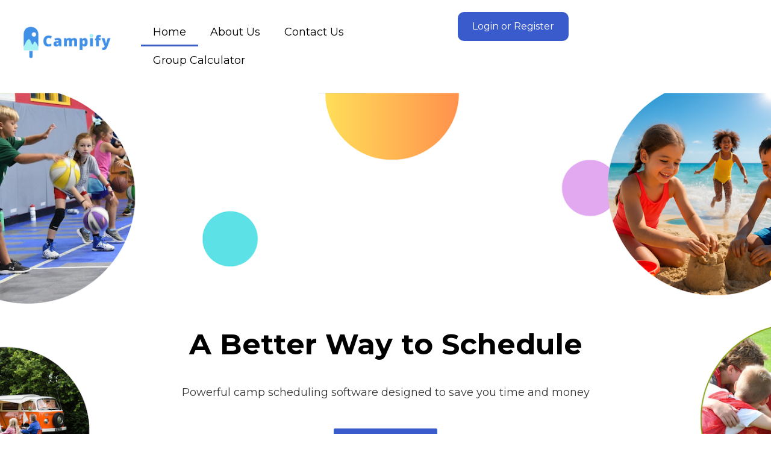

--- FILE ---
content_type: text/html; charset=UTF-8
request_url: https://campify.io/
body_size: 16329
content:
<!DOCTYPE html>
<html lang="en-US" class="twbb">
<head><script data-pagespeed-no-defer data-two-no-delay type="text/javascript" >var two_worker_data_critical_data = {"critical_data":{"critical_css":true,"critical_fonts":true}}</script><script data-pagespeed-no-defer data-two-no-delay type="text/javascript" >var two_worker_data_font = {"font":[]}</script><script data-pagespeed-no-defer data-two-no-delay type="text/javascript" >var two_worker_data_excluded_js = {"js":[]}</script><script data-pagespeed-no-defer data-two-no-delay type="text/javascript" >var two_worker_data_js = {"js":[]}</script><script data-pagespeed-no-defer data-two-no-delay type="text/javascript" >var two_worker_data_css = {"css":[{"url":"https:\/\/fonts.googleapis.com\/css?family=Montserrat%3A100%2C100italic%2C200%2C200italic%2C300%2C300italic%2C400%2C400italic%2C500%2C500italic%2C600%2C600italic%2C700%2C700italic%2C800%2C800italic%2C900%2C900italic&display=swap#038;display=swap&#038;ver=6.9","media":"all","uid":""},{"url":"https:\/\/campify.io\/wp-content\/cache\/tw_optimize\/css\/two_front_page_aggregated_5031697833a1b266bf9fe4d7a52cf38e_delay.min.css?date=1768922746","media":"all","uid":""}]}</script><noscript><link rel="stylesheet" crossorigin="anonymous" class="two_uncritical_css_noscript" media="all" href="https://fonts.googleapis.com/css?family=Montserrat%3A100%2C100italic%2C200%2C200italic%2C300%2C300italic%2C400%2C400italic%2C500%2C500italic%2C600%2C600italic%2C700%2C700italic%2C800%2C800italic%2C900%2C900italic&display=swap#038;display=swap&#038;ver=6.9"></noscript><noscript><link rel="stylesheet" crossorigin="anonymous" class="two_uncritical_css_noscript" media="all" href="https://campify.io/wp-content/cache/tw_optimize/css/two_front_page_aggregated_5031697833a1b266bf9fe4d7a52cf38e_delay.min.css?date=1768922746"></noscript><link type="text/css" media="all" href="https://campify.io/wp-content/cache/tw_optimize/css/two_front_page_aggregated.min.css?date=1768922746" rel="stylesheet"  />
  <meta charset="UTF-8">
  <meta name="viewport" content="width=device-width, initial-scale=1.0"/>
			<script data-pagespeed-no-defer data-two-no-delay type="text/javascript">window.addEventListener("load",function(){window.two_page_loaded=true;});function logLoaded(){console.log("window is loaded");}
(function listen(){if(window.two_page_loaded){logLoaded();}else{console.log("window is notLoaded");window.setTimeout(listen,50);}})();function applyElementorControllers(){if(!window.elementorFrontend)return;window.elementorFrontend.init()}
function applyViewCss(cssUrl){if(!cssUrl)return;const cssNode=document.createElement('link');cssNode.setAttribute("href",cssUrl);cssNode.setAttribute("rel","stylesheet");cssNode.setAttribute("type","text/css");document.head.appendChild(cssNode);}
var two_scripts_load=true;var two_load_delayed_javascript=function(event){if(two_scripts_load){two_scripts_load=false;two_connect_script(0);if(typeof two_delay_custom_js_new=="object"){document.dispatchEvent(two_delay_custom_js_new)}
window.two_delayed_loading_events.forEach(function(event){console.log("removed event listener");document.removeEventListener(event,two_load_delayed_javascript,false)});}};function two_loading_events(event){setTimeout(function(event){return function(){var t=function(eventType,elementClientX,elementClientY){var _event=new Event(eventType,{bubbles:true,cancelable:true});if(eventType==="click"){_event.clientX=elementClientX;_event.clientY=elementClientY}else{_event.touches=[{clientX:elementClientX,clientY:elementClientY}]}
return _event};var element;if(event&&event.type==="touchend"){var touch=event.changedTouches[0];element=document.elementFromPoint(touch.clientX,touch.clientY);element.dispatchEvent(t('touchstart',touch.clientX,touch.clientY));element.dispatchEvent(t('touchend',touch.clientX,touch.clientY));element.dispatchEvent(t('click',touch.clientX,touch.clientY));}else if(event&&event.type==="click"){element=document.elementFromPoint(event.clientX,event.clientY);element.dispatchEvent(t(event.type,event.clientX,event.clientY));}}}(event),150);}</script><script data-pagespeed-no-defer data-two-no-delay type="text/javascript">window.two_delayed_loading_attribute = "data-twodelayedjs";
            window.two_delayed_js_load_libs_first = "";
            window.two_delayed_loading_events = ["mousemove", "click", "keydown", "wheel", "touchmove", "touchend"];
            window.two_event_listeners = [];
            var two_load_delayed_javascript = function(event) {
                var delayedScripts = [].map.call(document.querySelectorAll("script[" + window.two_delayed_loading_attribute + "]"), function(elm){
                                return elm;
                              })

                if (window.two_delayed_js_load_libs_first === "on" ) {
                    delayedScripts = delayedScripts.sort(function (a, b) {
                                           isLiba = a.outerHTML.indexOf("data:");
                                           isLibb = b.outerHTML.indexOf("data:");

                                           return isLiba - isLibb;
                                        });
                }
                delayedScripts.forEach(function(elem) {
                    var src = elem.getAttribute(window.two_delayed_loading_attribute);
                    elem.setAttribute("src", src);
                    elem.removeAttribute(window.two_delayed_loading_attribute);
                    window.two_delayed_loading_events.forEach(function(event) {
                        document.removeEventListener(event, two_load_delayed_javascript, false)
                    });
                })
            };</script><script data-pagespeed-no-defer data-two-no-delay type="text/javascript">document.onreadystatechange=function(){if(document.readyState==="interactive"){if(window.two_delayed_loading_attribute!==undefined){window.two_delayed_loading_events.forEach(function(ev){window.two_event_listeners[ev]=document.addEventListener(ev,two_load_delayed_javascript,{passive:false})});}
if(window.two_delayed_loading_attribute_css!==undefined){window.two_delayed_loading_events_css.forEach(function(ev){window.two_event_listeners_css[ev]=document.addEventListener(ev,two_load_delayed_css,{passive:false})});}
if(window.two_load_delayed_iframe!==undefined){window.two_delayed_loading_iframe_events.forEach(function(ev){window.two_iframe_event_listeners[ev]=document.addEventListener(ev,two_load_delayed_iframe,{passive:false})});}}}</script><meta name='robots' content='index, follow, max-image-preview:large, max-snippet:-1, max-video-preview:-1' />

	<!-- This site is optimized with the Yoast SEO plugin v24.1 - https://yoast.com/wordpress/plugins/seo/ -->
	<title>Home - Campify</title>
	<link rel="canonical" href="https://campify.io/" />
	<meta property="og:locale" content="en_US" />
	<meta property="og:type" content="website" />
	<meta property="og:title" content="Home - Campify" />
	<meta property="og:description" content="A Better Way to Schedule Powerful camp scheduling software designed to save you time and money Get a demo Click Here Groups Activities Requirements Staff Electives See for yourself! Loved by Camps Ask our customers &#8211; Campify transforms the way camps operate and schedule Click Here Generate Weekly Schedules Define your days, groups, locations and [&hellip;]" />
	<meta property="og:url" content="https://campify.io/" />
	<meta property="og:site_name" content="Campify" />
	<meta property="article:modified_time" content="2025-12-10T03:44:44+00:00" />
	<meta property="og:image" content="https://campify.io/wp-content/uploads/2024/12/Simulator-Screenshot-iPhone-15-2024-10-22-at-19.57.32-left-copy.png" />
	<meta name="twitter:card" content="summary_large_image" />
	<script type="application/ld+json" class="yoast-schema-graph">{"@context":"https://schema.org","@graph":[{"@type":"WebPage","@id":"https://campify.io/","url":"https://campify.io/","name":"Home - Campify","isPartOf":{"@id":"https://campify.io/#website"},"about":{"@id":"https://campify.io/#organization"},"primaryImageOfPage":{"@id":"https://campify.io/#primaryimage"},"image":{"@id":"https://campify.io/#primaryimage"},"thumbnailUrl":"https://campify.io/wp-content/uploads/2024/12/Simulator-Screenshot-iPhone-15-2024-10-22-at-19.57.32-left-copy.png","datePublished":"2025-12-04T21:23:23+00:00","dateModified":"2025-12-10T03:44:44+00:00","breadcrumb":{"@id":"https://campify.io/#breadcrumb"},"inLanguage":"en-US","potentialAction":[{"@type":"ReadAction","target":["https://campify.io/"]}]},{"@type":"ImageObject","inLanguage":"en-US","@id":"https://campify.io/#primaryimage","url":"https://campify.io/wp-content/uploads/2024/12/Simulator-Screenshot-iPhone-15-2024-10-22-at-19.57.32-left-copy.png","contentUrl":"https://campify.io/wp-content/uploads/2024/12/Simulator-Screenshot-iPhone-15-2024-10-22-at-19.57.32-left-copy.png","width":2505,"height":2116},{"@type":"BreadcrumbList","@id":"https://campify.io/#breadcrumb","itemListElement":[{"@type":"ListItem","position":1,"name":"Home"}]},{"@type":"WebSite","@id":"https://campify.io/#website","url":"https://campify.io/","name":"Campify","description":"","publisher":{"@id":"https://campify.io/#organization"},"potentialAction":[{"@type":"SearchAction","target":{"@type":"EntryPoint","urlTemplate":"https://campify.io/?s={search_term_string}"},"query-input":{"@type":"PropertyValueSpecification","valueRequired":true,"valueName":"search_term_string"}}],"inLanguage":"en-US"},{"@type":"Organization","@id":"https://campify.io/#organization","name":"Campify","url":"https://campify.io/","logo":{"@type":"ImageObject","inLanguage":"en-US","@id":"https://campify.io/#/schema/logo/image/","url":"https://campify.io/wp-content/uploads/2024/07/Campify-Logo-with-Name1-nobackground.png","contentUrl":"https://campify.io/wp-content/uploads/2024/07/Campify-Logo-with-Name1-nobackground.png","width":1500,"height":651,"caption":"Campify"},"image":{"@id":"https://campify.io/#/schema/logo/image/"}}]}</script>
	<meta name="google-site-verification" content="G-V0JRWL6EJB" />
	<!-- / Yoast SEO plugin. -->


<link rel='dns-prefetch' href='//www.googletagmanager.com' />
<link rel='dns-prefetch' href='//fonts.googleapis.com' />
<link rel="alternate" type="application/rss+xml" title="Campify &raquo; Feed" href="https://campify.io/feed/" />
<link rel="alternate" type="application/rss+xml" title="Campify &raquo; Comments Feed" href="https://campify.io/comments/feed/" />
<link rel="alternate" title="oEmbed (JSON)" type="application/json+oembed" href="https://campify.io/wp-json/oembed/1.0/embed?url=https%3A%2F%2Fcampify.io%2F" />
<link rel="alternate" title="oEmbed (XML)" type="text/xml+oembed" href="https://campify.io/wp-json/oembed/1.0/embed?url=https%3A%2F%2Fcampify.io%2F&#038;format=xml" />





















<link rel='stylesheet' id='tenweb-website-builder-open-sanse-css' href='https://fonts.googleapis.com/css2?family=Open+Sans%3Awght%40300%3B400%3B600%3B700%3B800&display=swap#038;display=swap&#038;ver=2.1.19' type='text/css' media='all' />







<link rel="preconnect" href="https://fonts.gstatic.com/" crossorigin><script type="text/javascript" src="https://campify.io/wp-includes/js/jquery/jquery.min.js?ver=3.7.1" id="jquery-core-js"></script>
<script type="text/javascript" src="https://campify.io/wp-includes/js/jquery/jquery-migrate.min.js?ver=3.4.1" id="jquery-migrate-js"></script>



<!-- Google tag (gtag.js) snippet added by Site Kit -->
<!-- Google Analytics snippet added by Site Kit -->
<script type="text/javascript" data-twodelayedjs="https://www.googletagmanager.com/gtag/js?id=G-V0JRWL6EJB" id="google_gtagjs-js" async></script>
<script data-twodelayedjs="[data-uri]"></script>
<link rel="https://api.w.org/" href="https://campify.io/wp-json/" /><link rel="alternate" title="JSON" type="application/json" href="https://campify.io/wp-json/wp/v2/pages/799" /><link rel="EditURI" type="application/rsd+xml" title="RSD" href="https://campify.io/xmlrpc.php?rsd" />
<meta name="generator" content="WordPress 6.9" />
<link rel='shortlink' href='https://campify.io/' />
<meta name="generator" content="Site Kit by Google 1.170.0" /><!-- Google tag (gtag.js) -->
<script async data-twodelayedjs="https://www.googletagmanager.com/gtag/js?id=G-V0JRWL6EJB">
</script>
<script data-twodelayedjs="[data-uri]"></script><meta name="generator" content="Elementor 3.25.11; features: e_font_icon_svg, e_optimized_control_loading; settings: css_print_method-external, google_font-enabled, font_display-swap">
			
			<link rel="icon" href="https://campify.io/wp-content/uploads/2024/07/cropped-32pxFavicon-Logo-01-32x32.png" sizes="32x32" />
<link rel="icon" href="https://campify.io/wp-content/uploads/2024/07/cropped-32pxFavicon-Logo-01-192x192.png" sizes="192x192" />
<link rel="apple-touch-icon" href="https://campify.io/wp-content/uploads/2024/07/cropped-32pxFavicon-Logo-01-180x180.png" />
<meta name="msapplication-TileImage" content="https://campify.io/wp-content/uploads/2024/07/cropped-32pxFavicon-Logo-01-270x270.png" />
<style id='two_critical_bg' class='two_critical_bg'>/* Autogenerated by 10Web Booster plugin*/

                    @media (min-width: 320px) and (max-width: 480px) { 
 
.elementor-183 .elementor-element.elementor-element-4cc325d::before:not(.two_bg), .elementor-183 .elementor-element.elementor-element-4cc325d > .elementor-background-video-container::before:not(.two_bg), .elementor-183 .elementor-element.elementor-element-4cc325d > .e-con-inner > .elementor-background-video-container::before:not(.two_bg), .elementor-183 .elementor-element.elementor-element-4cc325d > .elementor-background-slideshow::before:not(.two_bg), .elementor-183 .elementor-element.elementor-element-4cc325d > .e-con-inner > .elementor-background-slideshow::before:not(.two_bg), .elementor-183 .elementor-element.elementor-element-4cc325d > .elementor-motion-effects-container > .elementor-motion-effects-layer::before:not(.two_bg) {  background-image: url("https://campify.io/wp-content/uploads/2024/07/suare-line-background-dark_kZBgAOAM.webp") !important;  }  
.elementor-183 .elementor-element.elementor-element-751d09d3::before:not(.two_bg), .elementor-183 .elementor-element.elementor-element-751d09d3 > .elementor-background-video-container::before:not(.two_bg), .elementor-183 .elementor-element.elementor-element-751d09d3 > .e-con-inner > .elementor-background-video-container::before:not(.two_bg), .elementor-183 .elementor-element.elementor-element-751d09d3 > .elementor-background-slideshow::before:not(.two_bg), .elementor-183 .elementor-element.elementor-element-751d09d3 > .e-con-inner > .elementor-background-slideshow::before:not(.two_bg), .elementor-183 .elementor-element.elementor-element-751d09d3 > .elementor-motion-effects-container > .elementor-motion-effects-layer::before:not(.two_bg) {  background-image: url("https://campify.io/wp-content/uploads/2024/07/suare-line-background-dark_kZBgAOAM.webp") !important;  }  
.elementor-183 .elementor-element.elementor-element-26426a83::before:not(.two_bg), .elementor-183 .elementor-element.elementor-element-26426a83 > .elementor-background-video-container::before:not(.two_bg), .elementor-183 .elementor-element.elementor-element-26426a83 > .e-con-inner > .elementor-background-video-container::before:not(.two_bg), .elementor-183 .elementor-element.elementor-element-26426a83 > .elementor-background-slideshow::before:not(.two_bg), .elementor-183 .elementor-element.elementor-element-26426a83 > .e-con-inner > .elementor-background-slideshow::before:not(.two_bg), .elementor-183 .elementor-element.elementor-element-26426a83 > .elementor-motion-effects-container > .elementor-motion-effects-layer::before:not(.two_bg) {  background-image: url("https://campify.io/wp-content/uploads/2024/07/suare-line-background-dark_kZBgAOAM.webp") !important;  }  
.elementor-183 .elementor-element.elementor-element-455c00b2::before:not(.two_bg), .elementor-183 .elementor-element.elementor-element-455c00b2 > .elementor-background-video-container::before:not(.two_bg), .elementor-183 .elementor-element.elementor-element-455c00b2 > .e-con-inner > .elementor-background-video-container::before:not(.two_bg), .elementor-183 .elementor-element.elementor-element-455c00b2 > .elementor-background-slideshow::before:not(.two_bg), .elementor-183 .elementor-element.elementor-element-455c00b2 > .e-con-inner > .elementor-background-slideshow::before:not(.two_bg), .elementor-183 .elementor-element.elementor-element-455c00b2 > .elementor-motion-effects-container > .elementor-motion-effects-layer::before:not(.two_bg) {  background-image: url("https://campify.io/wp-content/uploads/2024/07/suare-line-background-dark_kZBgAOAM.webp") !important;  }  
.elementor-183 .elementor-element.elementor-element-63d8dc84::before:not(.two_bg), .elementor-183 .elementor-element.elementor-element-63d8dc84 > .elementor-background-video-container::before:not(.two_bg), .elementor-183 .elementor-element.elementor-element-63d8dc84 > .e-con-inner > .elementor-background-video-container::before:not(.two_bg), .elementor-183 .elementor-element.elementor-element-63d8dc84 > .elementor-background-slideshow::before:not(.two_bg), .elementor-183 .elementor-element.elementor-element-63d8dc84 > .e-con-inner > .elementor-background-slideshow::before:not(.two_bg), .elementor-183 .elementor-element.elementor-element-63d8dc84 > .elementor-motion-effects-container > .elementor-motion-effects-layer::before:not(.two_bg) {  background-image: url("https://campify.io/wp-content/uploads/2024/07/suare-line-background-dark_kZBgAOAM.webp") !important;  }  
.elementor-183 .elementor-element.elementor-element-761ed38::before:not(.two_bg), .elementor-183 .elementor-element.elementor-element-761ed38 > .elementor-background-video-container::before:not(.two_bg), .elementor-183 .elementor-element.elementor-element-761ed38 > .e-con-inner > .elementor-background-video-container::before:not(.two_bg), .elementor-183 .elementor-element.elementor-element-761ed38 > .elementor-background-slideshow::before:not(.two_bg), .elementor-183 .elementor-element.elementor-element-761ed38 > .e-con-inner > .elementor-background-slideshow::before:not(.two_bg), .elementor-183 .elementor-element.elementor-element-761ed38 > .elementor-motion-effects-container > .elementor-motion-effects-layer::before:not(.two_bg) {  background-image: url("https://campify.io/wp-content/uploads/2024/07/square-line-background_kZBgAOAM.webp") !important;  }  
.elementor-183 .elementor-element.elementor-element-55f15453::before:not(.two_bg), .elementor-183 .elementor-element.elementor-element-55f15453 > .elementor-background-video-container::before:not(.two_bg), .elementor-183 .elementor-element.elementor-element-55f15453 > .e-con-inner > .elementor-background-video-container::before:not(.two_bg), .elementor-183 .elementor-element.elementor-element-55f15453 > .elementor-background-slideshow::before:not(.two_bg), .elementor-183 .elementor-element.elementor-element-55f15453 > .e-con-inner > .elementor-background-slideshow::before:not(.two_bg), .elementor-183 .elementor-element.elementor-element-55f15453 > .elementor-motion-effects-container > .elementor-motion-effects-layer::before:not(.two_bg) {  background-image: url("https://campify.io/wp-content/uploads/2024/07/suare-line-background-dark_kZBgAOAM.webp") !important;  }  
.elementor-183 .elementor-element.elementor-element-402ead2d::before:not(.two_bg), .elementor-183 .elementor-element.elementor-element-402ead2d > .elementor-background-video-container::before:not(.two_bg), .elementor-183 .elementor-element.elementor-element-402ead2d > .e-con-inner > .elementor-background-video-container::before:not(.two_bg), .elementor-183 .elementor-element.elementor-element-402ead2d > .elementor-background-slideshow::before:not(.two_bg), .elementor-183 .elementor-element.elementor-element-402ead2d > .e-con-inner > .elementor-background-slideshow::before:not(.two_bg), .elementor-183 .elementor-element.elementor-element-402ead2d > .elementor-motion-effects-container > .elementor-motion-effects-layer::before:not(.two_bg) {  background-image: url("https://campify.io/wp-content/uploads/2024/07/suare-line-background-dark_kZBgAOAM.webp") !important;  }  
.elementor-183 .elementor-element.elementor-element-c8d5efa::before:not(.two_bg), .elementor-183 .elementor-element.elementor-element-c8d5efa > .elementor-background-video-container::before:not(.two_bg), .elementor-183 .elementor-element.elementor-element-c8d5efa > .e-con-inner > .elementor-background-video-container::before:not(.two_bg), .elementor-183 .elementor-element.elementor-element-c8d5efa > .elementor-background-slideshow::before:not(.two_bg), .elementor-183 .elementor-element.elementor-element-c8d5efa > .e-con-inner > .elementor-background-slideshow::before:not(.two_bg), .elementor-183 .elementor-element.elementor-element-c8d5efa > .elementor-motion-effects-container > .elementor-motion-effects-layer::before:not(.two_bg) {  background-image: url("https://campify.io/wp-content/uploads/2024/07/suare-line-background-dark_kZBgAOAM.webp") !important;  }  
.elementor-183 .elementor-element.elementor-element-72940bf8::before:not(.two_bg), .elementor-183 .elementor-element.elementor-element-72940bf8 > .elementor-background-video-container::before:not(.two_bg), .elementor-183 .elementor-element.elementor-element-72940bf8 > .e-con-inner > .elementor-background-video-container::before:not(.two_bg), .elementor-183 .elementor-element.elementor-element-72940bf8 > .elementor-background-slideshow::before:not(.two_bg), .elementor-183 .elementor-element.elementor-element-72940bf8 > .e-con-inner > .elementor-background-slideshow::before:not(.two_bg), .elementor-183 .elementor-element.elementor-element-72940bf8 > .elementor-motion-effects-container > .elementor-motion-effects-layer::before:not(.two_bg) {  background-image: url("https://campify.io/wp-content/uploads/2024/07/suare-line-background-dark_kZBgAOAM.webp") !important;  }  
.elementor-210 .elementor-element.elementor-element-47778f0::before:not(.two_bg), .elementor-210 .elementor-element.elementor-element-47778f0 > .elementor-background-video-container::before:not(.two_bg), .elementor-210 .elementor-element.elementor-element-47778f0 > .e-con-inner > .elementor-background-video-container::before:not(.two_bg), .elementor-210 .elementor-element.elementor-element-47778f0 > .elementor-background-slideshow::before:not(.two_bg), .elementor-210 .elementor-element.elementor-element-47778f0 > .e-con-inner > .elementor-background-slideshow::before:not(.two_bg), .elementor-210 .elementor-element.elementor-element-47778f0 > .elementor-motion-effects-container > .elementor-motion-effects-layer::before:not(.two_bg) {  background-image: url("https://campify.io/wp-content/uploads/2024/07/suare-line-background-dark_kZBgAOAM.webp") !important;  }  
.elementor-183 .elementor-element.elementor-element-4cc325d::before:not(.two_bg), .elementor-183 .elementor-element.elementor-element-4cc325d > .elementor-background-video-container::before:not(.two_bg), .elementor-183 .elementor-element.elementor-element-4cc325d > .e-con-inner > .elementor-background-video-container::before:not(.two_bg), .elementor-183 .elementor-element.elementor-element-4cc325d > .elementor-background-slideshow::before:not(.two_bg), .elementor-183 .elementor-element.elementor-element-4cc325d > .e-con-inner > .elementor-background-slideshow::before:not(.two_bg), .elementor-183 .elementor-element.elementor-element-4cc325d > .elementor-motion-effects-container > .elementor-motion-effects-layer::before:not(.two_bg) {  background-image: url("https://campify.io/wp-content/uploads/2024/07/suare-line-background-dark_kZBgAOAM.webp") !important;  }  
.elementor-183 .elementor-element.elementor-element-751d09d3::before:not(.two_bg), .elementor-183 .elementor-element.elementor-element-751d09d3 > .elementor-background-video-container::before:not(.two_bg), .elementor-183 .elementor-element.elementor-element-751d09d3 > .e-con-inner > .elementor-background-video-container::before:not(.two_bg), .elementor-183 .elementor-element.elementor-element-751d09d3 > .elementor-background-slideshow::before:not(.two_bg), .elementor-183 .elementor-element.elementor-element-751d09d3 > .e-con-inner > .elementor-background-slideshow::before:not(.two_bg), .elementor-183 .elementor-element.elementor-element-751d09d3 > .elementor-motion-effects-container > .elementor-motion-effects-layer::before:not(.two_bg) {  background-image: url("https://campify.io/wp-content/uploads/2024/07/suare-line-background-dark_kZBgAOAM.webp") !important;  }  
.elementor-183 .elementor-element.elementor-element-26426a83::before:not(.two_bg), .elementor-183 .elementor-element.elementor-element-26426a83 > .elementor-background-video-container::before:not(.two_bg), .elementor-183 .elementor-element.elementor-element-26426a83 > .e-con-inner > .elementor-background-video-container::before:not(.two_bg), .elementor-183 .elementor-element.elementor-element-26426a83 > .elementor-background-slideshow::before:not(.two_bg), .elementor-183 .elementor-element.elementor-element-26426a83 > .e-con-inner > .elementor-background-slideshow::before:not(.two_bg), .elementor-183 .elementor-element.elementor-element-26426a83 > .elementor-motion-effects-container > .elementor-motion-effects-layer::before:not(.two_bg) {  background-image: url("https://campify.io/wp-content/uploads/2024/07/suare-line-background-dark_kZBgAOAM.webp") !important;  }  
.elementor-183 .elementor-element.elementor-element-455c00b2::before:not(.two_bg), .elementor-183 .elementor-element.elementor-element-455c00b2 > .elementor-background-video-container::before:not(.two_bg), .elementor-183 .elementor-element.elementor-element-455c00b2 > .e-con-inner > .elementor-background-video-container::before:not(.two_bg), .elementor-183 .elementor-element.elementor-element-455c00b2 > .elementor-background-slideshow::before:not(.two_bg), .elementor-183 .elementor-element.elementor-element-455c00b2 > .e-con-inner > .elementor-background-slideshow::before:not(.two_bg), .elementor-183 .elementor-element.elementor-element-455c00b2 > .elementor-motion-effects-container > .elementor-motion-effects-layer::before:not(.two_bg) {  background-image: url("https://campify.io/wp-content/uploads/2024/07/suare-line-background-dark_kZBgAOAM.webp") !important;  }  
.elementor-183 .elementor-element.elementor-element-63d8dc84::before:not(.two_bg), .elementor-183 .elementor-element.elementor-element-63d8dc84 > .elementor-background-video-container::before:not(.two_bg), .elementor-183 .elementor-element.elementor-element-63d8dc84 > .e-con-inner > .elementor-background-video-container::before:not(.two_bg), .elementor-183 .elementor-element.elementor-element-63d8dc84 > .elementor-background-slideshow::before:not(.two_bg), .elementor-183 .elementor-element.elementor-element-63d8dc84 > .e-con-inner > .elementor-background-slideshow::before:not(.two_bg), .elementor-183 .elementor-element.elementor-element-63d8dc84 > .elementor-motion-effects-container > .elementor-motion-effects-layer::before:not(.two_bg) {  background-image: url("https://campify.io/wp-content/uploads/2024/07/suare-line-background-dark_kZBgAOAM.webp") !important;  }  
.elementor-183 .elementor-element.elementor-element-761ed38::before:not(.two_bg), .elementor-183 .elementor-element.elementor-element-761ed38 > .elementor-background-video-container::before:not(.two_bg), .elementor-183 .elementor-element.elementor-element-761ed38 > .e-con-inner > .elementor-background-video-container::before:not(.two_bg), .elementor-183 .elementor-element.elementor-element-761ed38 > .elementor-background-slideshow::before:not(.two_bg), .elementor-183 .elementor-element.elementor-element-761ed38 > .e-con-inner > .elementor-background-slideshow::before:not(.two_bg), .elementor-183 .elementor-element.elementor-element-761ed38 > .elementor-motion-effects-container > .elementor-motion-effects-layer::before:not(.two_bg) {  background-image: url("https://campify.io/wp-content/uploads/2024/07/square-line-background_kZBgAOAM.webp") !important;  }  
.elementor-183 .elementor-element.elementor-element-55f15453::before:not(.two_bg), .elementor-183 .elementor-element.elementor-element-55f15453 > .elementor-background-video-container::before:not(.two_bg), .elementor-183 .elementor-element.elementor-element-55f15453 > .e-con-inner > .elementor-background-video-container::before:not(.two_bg), .elementor-183 .elementor-element.elementor-element-55f15453 > .elementor-background-slideshow::before:not(.two_bg), .elementor-183 .elementor-element.elementor-element-55f15453 > .e-con-inner > .elementor-background-slideshow::before:not(.two_bg), .elementor-183 .elementor-element.elementor-element-55f15453 > .elementor-motion-effects-container > .elementor-motion-effects-layer::before:not(.two_bg) {  background-image: url("https://campify.io/wp-content/uploads/2024/07/suare-line-background-dark_kZBgAOAM.webp") !important;  }  
.elementor-183 .elementor-element.elementor-element-402ead2d::before:not(.two_bg), .elementor-183 .elementor-element.elementor-element-402ead2d > .elementor-background-video-container::before:not(.two_bg), .elementor-183 .elementor-element.elementor-element-402ead2d > .e-con-inner > .elementor-background-video-container::before:not(.two_bg), .elementor-183 .elementor-element.elementor-element-402ead2d > .elementor-background-slideshow::before:not(.two_bg), .elementor-183 .elementor-element.elementor-element-402ead2d > .e-con-inner > .elementor-background-slideshow::before:not(.two_bg), .elementor-183 .elementor-element.elementor-element-402ead2d > .elementor-motion-effects-container > .elementor-motion-effects-layer::before:not(.two_bg) {  background-image: url("https://campify.io/wp-content/uploads/2024/07/suare-line-background-dark_kZBgAOAM.webp") !important;  }  
.elementor-183 .elementor-element.elementor-element-c8d5efa::before:not(.two_bg), .elementor-183 .elementor-element.elementor-element-c8d5efa > .elementor-background-video-container::before:not(.two_bg), .elementor-183 .elementor-element.elementor-element-c8d5efa > .e-con-inner > .elementor-background-video-container::before:not(.two_bg), .elementor-183 .elementor-element.elementor-element-c8d5efa > .elementor-background-slideshow::before:not(.two_bg), .elementor-183 .elementor-element.elementor-element-c8d5efa > .e-con-inner > .elementor-background-slideshow::before:not(.two_bg), .elementor-183 .elementor-element.elementor-element-c8d5efa > .elementor-motion-effects-container > .elementor-motion-effects-layer::before:not(.two_bg) {  background-image: url("https://campify.io/wp-content/uploads/2024/07/suare-line-background-dark_kZBgAOAM.webp") !important;  }  
.elementor-183 .elementor-element.elementor-element-72940bf8::before:not(.two_bg), .elementor-183 .elementor-element.elementor-element-72940bf8 > .elementor-background-video-container::before:not(.two_bg), .elementor-183 .elementor-element.elementor-element-72940bf8 > .e-con-inner > .elementor-background-video-container::before:not(.two_bg), .elementor-183 .elementor-element.elementor-element-72940bf8 > .elementor-background-slideshow::before:not(.two_bg), .elementor-183 .elementor-element.elementor-element-72940bf8 > .e-con-inner > .elementor-background-slideshow::before:not(.two_bg), .elementor-183 .elementor-element.elementor-element-72940bf8 > .elementor-motion-effects-container > .elementor-motion-effects-layer::before:not(.two_bg) {  background-image: url("https://campify.io/wp-content/uploads/2024/07/suare-line-background-dark_kZBgAOAM.webp") !important;  } }</style><style class="two_critical_font_css" type="text/css">@font-face{
  font-family: 'Montserrat';
  font-style: italic;
  font-weight: 100;
  font-display:swap;
  src: url(https://fonts.gstatic.com/s/montserrat/v31/JTUQjIg1_i6t8kCHKm459WxRyS7m.woff2) format('woff2');
  unicode-range: U+0000-00FF, U+0131, U+0152-0153, U+02BB-02BC, U+02C6, U+02DA, U+02DC, U+0304, U+0308, U+0329, U+2000-206F, U+20AC, U+2122, U+2191, U+2193, U+2212, U+2215, U+FEFF, U+FFFD;
}@font-face{
  font-family: 'Montserrat';
  font-style: italic;
  font-weight: 200;
  font-display:swap;
  src: url(https://fonts.gstatic.com/s/montserrat/v31/JTUQjIg1_i6t8kCHKm459WxRyS7m.woff2) format('woff2');
  unicode-range: U+0000-00FF, U+0131, U+0152-0153, U+02BB-02BC, U+02C6, U+02DA, U+02DC, U+0304, U+0308, U+0329, U+2000-206F, U+20AC, U+2122, U+2191, U+2193, U+2212, U+2215, U+FEFF, U+FFFD;
}@font-face{
  font-family: 'Montserrat';
  font-style: italic;
  font-weight: 300;
  font-display:swap;
  src: url(https://fonts.gstatic.com/s/montserrat/v31/JTUQjIg1_i6t8kCHKm459WxRyS7m.woff2) format('woff2');
  unicode-range: U+0000-00FF, U+0131, U+0152-0153, U+02BB-02BC, U+02C6, U+02DA, U+02DC, U+0304, U+0308, U+0329, U+2000-206F, U+20AC, U+2122, U+2191, U+2193, U+2212, U+2215, U+FEFF, U+FFFD;
}@font-face{
  font-family: 'Montserrat';
  font-style: italic;
  font-weight: 400;
  font-display:swap;
  src: url(https://fonts.gstatic.com/s/montserrat/v31/JTUQjIg1_i6t8kCHKm459WxRyS7m.woff2) format('woff2');
  unicode-range: U+0000-00FF, U+0131, U+0152-0153, U+02BB-02BC, U+02C6, U+02DA, U+02DC, U+0304, U+0308, U+0329, U+2000-206F, U+20AC, U+2122, U+2191, U+2193, U+2212, U+2215, U+FEFF, U+FFFD;
}@font-face{
  font-family: 'Montserrat';
  font-style: italic;
  font-weight: 500;
  font-display:swap;
  src: url(https://fonts.gstatic.com/s/montserrat/v31/JTUQjIg1_i6t8kCHKm459WxRyS7m.woff2) format('woff2');
  unicode-range: U+0000-00FF, U+0131, U+0152-0153, U+02BB-02BC, U+02C6, U+02DA, U+02DC, U+0304, U+0308, U+0329, U+2000-206F, U+20AC, U+2122, U+2191, U+2193, U+2212, U+2215, U+FEFF, U+FFFD;
}@font-face{
  font-family: 'Montserrat';
  font-style: italic;
  font-weight: 600;
  font-display:swap;
  src: url(https://fonts.gstatic.com/s/montserrat/v31/JTUQjIg1_i6t8kCHKm459WxRyS7m.woff2) format('woff2');
  unicode-range: U+0000-00FF, U+0131, U+0152-0153, U+02BB-02BC, U+02C6, U+02DA, U+02DC, U+0304, U+0308, U+0329, U+2000-206F, U+20AC, U+2122, U+2191, U+2193, U+2212, U+2215, U+FEFF, U+FFFD;
}@font-face{
  font-family: 'Montserrat';
  font-style: italic;
  font-weight: 700;
  font-display:swap;
  src: url(https://fonts.gstatic.com/s/montserrat/v31/JTUQjIg1_i6t8kCHKm459WxRyS7m.woff2) format('woff2');
  unicode-range: U+0000-00FF, U+0131, U+0152-0153, U+02BB-02BC, U+02C6, U+02DA, U+02DC, U+0304, U+0308, U+0329, U+2000-206F, U+20AC, U+2122, U+2191, U+2193, U+2212, U+2215, U+FEFF, U+FFFD;
}@font-face{
  font-family: 'Montserrat';
  font-style: italic;
  font-weight: 800;
  font-display:swap;
  src: url(https://fonts.gstatic.com/s/montserrat/v31/JTUQjIg1_i6t8kCHKm459WxRyS7m.woff2) format('woff2');
  unicode-range: U+0000-00FF, U+0131, U+0152-0153, U+02BB-02BC, U+02C6, U+02DA, U+02DC, U+0304, U+0308, U+0329, U+2000-206F, U+20AC, U+2122, U+2191, U+2193, U+2212, U+2215, U+FEFF, U+FFFD;
}@font-face{
  font-family: 'Montserrat';
  font-style: italic;
  font-weight: 900;
  font-display:swap;
  src: url(https://fonts.gstatic.com/s/montserrat/v31/JTUQjIg1_i6t8kCHKm459WxRyS7m.woff2) format('woff2');
  unicode-range: U+0000-00FF, U+0131, U+0152-0153, U+02BB-02BC, U+02C6, U+02DA, U+02DC, U+0304, U+0308, U+0329, U+2000-206F, U+20AC, U+2122, U+2191, U+2193, U+2212, U+2215, U+FEFF, U+FFFD;
}@font-face{
  font-family: 'Montserrat';
  font-style: normal;
  font-weight: 100;
  font-display:swap;
  src: url(https://fonts.gstatic.com/s/montserrat/v31/JTUSjIg1_i6t8kCHKm459Wlhyw.woff2) format('woff2');
  unicode-range: U+0000-00FF, U+0131, U+0152-0153, U+02BB-02BC, U+02C6, U+02DA, U+02DC, U+0304, U+0308, U+0329, U+2000-206F, U+20AC, U+2122, U+2191, U+2193, U+2212, U+2215, U+FEFF, U+FFFD;
}@font-face{
  font-family: 'Montserrat';
  font-style: normal;
  font-weight: 200;
  font-display:swap;
  src: url(https://fonts.gstatic.com/s/montserrat/v31/JTUSjIg1_i6t8kCHKm459Wlhyw.woff2) format('woff2');
  unicode-range: U+0000-00FF, U+0131, U+0152-0153, U+02BB-02BC, U+02C6, U+02DA, U+02DC, U+0304, U+0308, U+0329, U+2000-206F, U+20AC, U+2122, U+2191, U+2193, U+2212, U+2215, U+FEFF, U+FFFD;
}@font-face{
  font-family: 'Montserrat';
  font-style: normal;
  font-weight: 300;
  font-display:swap;
  src: url(https://fonts.gstatic.com/s/montserrat/v31/JTUSjIg1_i6t8kCHKm459Wlhyw.woff2) format('woff2');
  unicode-range: U+0000-00FF, U+0131, U+0152-0153, U+02BB-02BC, U+02C6, U+02DA, U+02DC, U+0304, U+0308, U+0329, U+2000-206F, U+20AC, U+2122, U+2191, U+2193, U+2212, U+2215, U+FEFF, U+FFFD;
}@font-face{
  font-family: 'Montserrat';
  font-style: normal;
  font-weight: 400;
  font-display:swap;
  src: url(https://fonts.gstatic.com/s/montserrat/v31/JTUSjIg1_i6t8kCHKm459Wlhyw.woff2) format('woff2');
  unicode-range: U+0000-00FF, U+0131, U+0152-0153, U+02BB-02BC, U+02C6, U+02DA, U+02DC, U+0304, U+0308, U+0329, U+2000-206F, U+20AC, U+2122, U+2191, U+2193, U+2212, U+2215, U+FEFF, U+FFFD;
}@font-face{
  font-family: 'Montserrat';
  font-style: normal;
  font-weight: 500;
  font-display:swap;
  src: url(https://fonts.gstatic.com/s/montserrat/v31/JTUSjIg1_i6t8kCHKm459Wlhyw.woff2) format('woff2');
  unicode-range: U+0000-00FF, U+0131, U+0152-0153, U+02BB-02BC, U+02C6, U+02DA, U+02DC, U+0304, U+0308, U+0329, U+2000-206F, U+20AC, U+2122, U+2191, U+2193, U+2212, U+2215, U+FEFF, U+FFFD;
}@font-face{
  font-family: 'Montserrat';
  font-style: normal;
  font-weight: 600;
  font-display:swap;
  src: url(https://fonts.gstatic.com/s/montserrat/v31/JTUSjIg1_i6t8kCHKm459Wlhyw.woff2) format('woff2');
  unicode-range: U+0000-00FF, U+0131, U+0152-0153, U+02BB-02BC, U+02C6, U+02DA, U+02DC, U+0304, U+0308, U+0329, U+2000-206F, U+20AC, U+2122, U+2191, U+2193, U+2212, U+2215, U+FEFF, U+FFFD;
}@font-face{
  font-family: 'Montserrat';
  font-style: normal;
  font-weight: 700;
  font-display:swap;
  src: url(https://fonts.gstatic.com/s/montserrat/v31/JTUSjIg1_i6t8kCHKm459Wlhyw.woff2) format('woff2');
  unicode-range: U+0000-00FF, U+0131, U+0152-0153, U+02BB-02BC, U+02C6, U+02DA, U+02DC, U+0304, U+0308, U+0329, U+2000-206F, U+20AC, U+2122, U+2191, U+2193, U+2212, U+2215, U+FEFF, U+FFFD;
}@font-face{
  font-family: 'Montserrat';
  font-style: normal;
  font-weight: 800;
  font-display:swap;
  src: url(https://fonts.gstatic.com/s/montserrat/v31/JTUSjIg1_i6t8kCHKm459Wlhyw.woff2) format('woff2');
  unicode-range: U+0000-00FF, U+0131, U+0152-0153, U+02BB-02BC, U+02C6, U+02DA, U+02DC, U+0304, U+0308, U+0329, U+2000-206F, U+20AC, U+2122, U+2191, U+2193, U+2212, U+2215, U+FEFF, U+FFFD;
}@font-face{
  font-family: 'Montserrat';
  font-style: normal;
  font-weight: 900;
  font-display:swap;
  src: url(https://fonts.gstatic.com/s/montserrat/v31/JTUSjIg1_i6t8kCHKm459Wlhyw.woff2) format('woff2');
  unicode-range: U+0000-00FF, U+0131, U+0152-0153, U+02BB-02BC, U+02C6, U+02DA, U+02DC, U+0304, U+0308, U+0329, U+2000-206F, U+20AC, U+2122, U+2191, U+2193, U+2212, U+2215, U+FEFF, U+FFFD;
}@font-face{
  font-family: 'Outfit';
  font-style: normal;
  font-weight: 100;
  font-display:swap;
  src: url(https://fonts.gstatic.com/s/outfit/v15/QGYvz_MVcBeNP4NJtEtq.woff2) format('woff2');
  unicode-range: U+0000-00FF, U+0131, U+0152-0153, U+02BB-02BC, U+02C6, U+02DA, U+02DC, U+0304, U+0308, U+0329, U+2000-206F, U+20AC, U+2122, U+2191, U+2193, U+2212, U+2215, U+FEFF, U+FFFD;
}@font-face{
  font-family: 'Outfit';
  font-style: normal;
  font-weight: 200;
  font-display:swap;
  src: url(https://fonts.gstatic.com/s/outfit/v15/QGYvz_MVcBeNP4NJtEtq.woff2) format('woff2');
  unicode-range: U+0000-00FF, U+0131, U+0152-0153, U+02BB-02BC, U+02C6, U+02DA, U+02DC, U+0304, U+0308, U+0329, U+2000-206F, U+20AC, U+2122, U+2191, U+2193, U+2212, U+2215, U+FEFF, U+FFFD;
}@font-face{
  font-family: 'Outfit';
  font-style: normal;
  font-weight: 300;
  font-display:swap;
  src: url(https://fonts.gstatic.com/s/outfit/v15/QGYvz_MVcBeNP4NJtEtq.woff2) format('woff2');
  unicode-range: U+0000-00FF, U+0131, U+0152-0153, U+02BB-02BC, U+02C6, U+02DA, U+02DC, U+0304, U+0308, U+0329, U+2000-206F, U+20AC, U+2122, U+2191, U+2193, U+2212, U+2215, U+FEFF, U+FFFD;
}@font-face{
  font-family: 'Outfit';
  font-style: normal;
  font-weight: 400;
  font-display:swap;
  src: url(https://fonts.gstatic.com/s/outfit/v15/QGYvz_MVcBeNP4NJtEtq.woff2) format('woff2');
  unicode-range: U+0000-00FF, U+0131, U+0152-0153, U+02BB-02BC, U+02C6, U+02DA, U+02DC, U+0304, U+0308, U+0329, U+2000-206F, U+20AC, U+2122, U+2191, U+2193, U+2212, U+2215, U+FEFF, U+FFFD;
}@font-face{
  font-family: 'Outfit';
  font-style: normal;
  font-weight: 500;
  font-display:swap;
  src: url(https://fonts.gstatic.com/s/outfit/v15/QGYvz_MVcBeNP4NJtEtq.woff2) format('woff2');
  unicode-range: U+0000-00FF, U+0131, U+0152-0153, U+02BB-02BC, U+02C6, U+02DA, U+02DC, U+0304, U+0308, U+0329, U+2000-206F, U+20AC, U+2122, U+2191, U+2193, U+2212, U+2215, U+FEFF, U+FFFD;
}@font-face{
  font-family: 'Outfit';
  font-style: normal;
  font-weight: 600;
  font-display:swap;
  src: url(https://fonts.gstatic.com/s/outfit/v15/QGYvz_MVcBeNP4NJtEtq.woff2) format('woff2');
  unicode-range: U+0000-00FF, U+0131, U+0152-0153, U+02BB-02BC, U+02C6, U+02DA, U+02DC, U+0304, U+0308, U+0329, U+2000-206F, U+20AC, U+2122, U+2191, U+2193, U+2212, U+2215, U+FEFF, U+FFFD;
}@font-face{
  font-family: 'Outfit';
  font-style: normal;
  font-weight: 700;
  font-display:swap;
  src: url(https://fonts.gstatic.com/s/outfit/v15/QGYvz_MVcBeNP4NJtEtq.woff2) format('woff2');
  unicode-range: U+0000-00FF, U+0131, U+0152-0153, U+02BB-02BC, U+02C6, U+02DA, U+02DC, U+0304, U+0308, U+0329, U+2000-206F, U+20AC, U+2122, U+2191, U+2193, U+2212, U+2215, U+FEFF, U+FFFD;
}@font-face{
  font-family: 'Outfit';
  font-style: normal;
  font-weight: 800;
  font-display:swap;
  src: url(https://fonts.gstatic.com/s/outfit/v15/QGYvz_MVcBeNP4NJtEtq.woff2) format('woff2');
  unicode-range: U+0000-00FF, U+0131, U+0152-0153, U+02BB-02BC, U+02C6, U+02DA, U+02DC, U+0304, U+0308, U+0329, U+2000-206F, U+20AC, U+2122, U+2191, U+2193, U+2212, U+2215, U+FEFF, U+FFFD;
}@font-face{
  font-family: 'Outfit';
  font-style: normal;
  font-weight: 900;
  font-display:swap;
  src: url(https://fonts.gstatic.com/s/outfit/v15/QGYvz_MVcBeNP4NJtEtq.woff2) format('woff2');
  unicode-range: U+0000-00FF, U+0131, U+0152-0153, U+02BB-02BC, U+02C6, U+02DA, U+02DC, U+0304, U+0308, U+0329, U+2000-206F, U+20AC, U+2122, U+2191, U+2193, U+2212, U+2215, U+FEFF, U+FFFD;
}</style></head>
<body class="home wp-singular page-template page-template-elementor_header_footer page page-id-799 wp-theme-tenweb-website-builder-theme supports-webp ehf-template-tenweb-website-builder-theme ehf-stylesheet-tenweb-website-builder-theme no-sidebar elementor-default elementor-template-full-width elementor-kit-211 elementor-page elementor-page-799">
        <script data-pagespeed-no-defer data-two-no-delay type="text/javascript">

        </script>
         <script data-pagespeed-no-defer data-two-no-delay id="two_worker" type="javascript/worker">
                let two_font_actions = "default";
            let two_css_length=0;let two_connected_css_length=0;let two_uncritical_fonts=null;let two_uncritical_fonts_status=false;if(two_font_actions=="not_load"||two_font_actions=="exclude_uncritical_fonts"){two_uncritical_fonts_status=true;}
self.addEventListener("message",function(e){two_css_length=e.data.css.length;if(!e.data.critical_data.critical_css||!e.data.critical_data.critical_fonts){two_uncritical_fonts_status=false;}
if(e.data.font.length>0){two_fetch_inbg(e.data.font,"font");}
if(e.data.js.length>0){two_fetch_inbg(e.data.js,"js");}
if(e.data.excluded_js.length>0){two_fetch_inbg(e.data.excluded_js,"js",true);}
if(e.data.css.length>0){two_fetch_inbg(e.data.css,"css");}},false);function two_fetch_inbg(data,type,excluded_js=false){for(let i in data){if(typeof data[i].url!="undefined"){var modifiedScript=null;if(type==="js"&&typeof data[i].exclude_blob!="undefined"&&data[i].exclude_blob){modifiedScript={id:i,status:'ok',type:type,url:data[i].url,uid:data[i].uid};two_send_worker_data(modifiedScript);continue;}
fetch(data[i].url,{mode:'no-cors',redirect:'follow'}).then((r)=>{if(!r.ok||r.status!==200){throw Error(r.statusText);}
if(two_uncritical_fonts_status&&type=="css"){return(r.text());}else{return(r.blob());}}).then((content_)=>{let sheetURL="";if(two_uncritical_fonts_status&&type=="css"){sheetURL=two_create_blob(content_);}else{sheetURL=URL.createObjectURL(content_);}
modifiedScript=null;if(type=="css"){modifiedScript={id:i,type:type,status:'ok',media:data[i].media,url:sheetURL,uid:data[i].uid,original_url:data[i].url,two_uncritical_fonts:two_uncritical_fonts,};}else if(type=="js"){modifiedScript={id:i,status:'ok',type:type,url:sheetURL,uid:data[i].uid};}else if(type=="font"){modifiedScript={status:'ok',type:type,main_url:data[i].url,url:sheetURL,font_face:data[i].font_face};}
if(excluded_js){modifiedScript.excluded_from_delay=true;}
two_send_worker_data(modifiedScript);}).catch(function(error){console.log("error in fetching: "+error.toString()+", bypassing "+data[i].url);fetch(data[i].url,{redirect:'follow'}).then((r)=>{if(!r.ok||r.status!==200){throw Error(r.statusText);}
if(two_uncritical_fonts_status&&type=="css"){return(r.text());}else{return(r.blob());}}).then((content_)=>{let sheetURL="";if(two_uncritical_fonts_status&&type=="css"){sheetURL=two_create_blob(content_);}else{sheetURL=URL.createObjectURL(content_);}
var modifiedScript=null;if(type=="css"){modifiedScript={id:i,type:type,status:'ok',media:data[i].media,url:sheetURL,uid:data[i].uid,original_url:data[i].url,two_uncritical_fonts:two_uncritical_fonts,};}else if(type=="js"){modifiedScript={id:i,status:'ok',type:type,url:sheetURL,uid:data[i].uid};}else if(type=="font"){modifiedScript={status:'ok',type:type,main_url:data[i].url,url:sheetURL,font_face:data[i].font_face};}
if(excluded_js){modifiedScript.excluded_from_delay=true;}
two_send_worker_data(modifiedScript);}).catch(function(error){console.log("error in fetching no-cors: "+error.toString()+", bypassing "+data[i].url);try{console.log("error in fetching: "+error.toString()+", sending XMLHttpRequest"+data[i].url);let r=new XMLHttpRequest;if(two_uncritical_fonts_status&&type=="css"){r.responseType="text";}else{r.responseType="blob";}
r.onload=function(content_){let sheetURL="";if(two_uncritical_fonts_status&&type=="css"){sheetURL=two_create_blob(content_.target.response);}else{sheetURL=URL.createObjectURL(content_.target.response);}
if(r.status!==200){two_XMLHttpRequest_error(excluded_js,data[i],type,i);return;}
console.log("error in fetching: "+error.toString()+", XMLHttpRequest success "+data[i].url);let modifiedScript=null;if(type=="css"){modifiedScript={id:i,type:type,status:'ok',media:data[i].media,url:sheetURL,uid:data[i].uid,two_uncritical_fonts:two_uncritical_fonts,};}else if(type=="js"){modifiedScript={id:i,type:type,status:'ok',url:sheetURL,uid:data[i].uid};}else if(type=="font"){modifiedScript={type:type,status:'ok',main_url:data[i].url,url:sheetURL,font_face:data[i].font_face};}
if(excluded_js){modifiedScript.excluded_from_delay=true;}
two_send_worker_data(modifiedScript);};r.onerror=function(){two_XMLHttpRequest_error(excluded_js,data[i],type,i)};r.open("GET",data[i].url,true);r.send();}catch(e){console.log("error in fetching: "+e.toString()+", running fallback for "+data[i].url);var modifiedScript=null;if(type=="css"||type=="js"){modifiedScript={id:i,type:type,status:'error',url:data[i].url,uid:data[i].uid};}else if(type=="font"){modifiedScript={type:type,status:'error',url:data[i].url,font_face:data[i].font_face};}
if(excluded_js){modifiedScript.excluded_from_delay=true;}
two_send_worker_data(modifiedScript);}});});}}}
function two_XMLHttpRequest_error(excluded_js,data_i,type,i){console.log("error in fetching: XMLHttpRequest failed "+data_i.url);var modifiedScript=null;if(type=="css"||type=="js"){modifiedScript={id:i,type:type,status:'error',url:data_i.url,uid:data_i.uid};}else if(type=="font"){modifiedScript={type:type,status:'error',url:data_i.url,font_face:data_i.font_face};}
if(excluded_js){modifiedScript.excluded_from_delay=true;}
two_send_worker_data(modifiedScript);}
function two_create_blob(str){two_uncritical_fonts="";const regex=/@font-face\s*\{(?:[^{}])*\}/sig;str=str.replace(regex,function(e){if(e.includes("data:application")){return e;}
two_uncritical_fonts+=e;return"";});let blob_data=new Blob([str],{type:"text/css"});let sheetURL=URL.createObjectURL(blob_data);return sheetURL;}
function two_send_worker_data(data){if(data.type=="css"){two_connected_css_length++;data.length=two_css_length;data.connected_length=two_connected_css_length;}
self.postMessage(data)}
        </script>
        <script data-pagespeed-no-defer data-two-no-delay type="text/javascript">
                        let two_font_actions = "default";
                     two_worker_styles_list=[];two_worker_styles_count=0;var two_script_list=typeof two_worker_data_js==="undefined"?[]:two_worker_data_js.js;var two_excluded_js_list=typeof two_worker_data_excluded_js==="undefined"?[]:two_worker_data_excluded_js.js;var excluded_count=two_excluded_js_list.filter((el)=>{return!!el['url']}).length;var two_css_list=typeof two_worker_data_css==="undefined"?[]:two_worker_data_css.css;var two_fonts_list=typeof two_worker_data_font==="undefined"?[]:two_worker_data_font.font;var two_critical_data=typeof two_worker_data_critical_data==="undefined"?[]:two_worker_data_critical_data.critical_data;var wcode=new Blob([document.querySelector("#two_worker").textContent],{type:"text/javascript"});var two_worker=new Worker(window.URL.createObjectURL(wcode));var two_worker_data={"js":two_script_list,"excluded_js":two_excluded_js_list,"css":two_css_list,"font":two_fonts_list,critical_data:two_critical_data}
two_worker.postMessage(two_worker_data);two_worker.addEventListener("message",function(e){var data=e.data;if(data.type==="css"&&data.status==="ok"){if(data.two_uncritical_fonts&&two_font_actions=="exclude_uncritical_fonts"){let two_uncritical_fonts=data.two_uncritical_fonts;const two_font_tag=document.createElement("style");two_font_tag.innerHTML=two_uncritical_fonts;two_font_tag.className="two_uncritical_fonts";document.body.appendChild(two_font_tag);}
if(window.two_page_loaded){two_connect_style(data);}else{two_worker_styles_list.push(data);}}else if(data.type==="js"){if(data.status==="ok"){if(data.excluded_from_delay){two_excluded_js_list[data.id].old_url=two_excluded_js_list[data.id].url;two_excluded_js_list[data.id].url=data.url;two_excluded_js_list[data.id].success=true;excluded_count--;if(excluded_count===0){two_connect_script(0,two_excluded_js_list)}}else{two_script_list[data.id].old_url=two_script_list[data.id].url;two_script_list[data.id].url=data.url;two_script_list[data.id].success=true;}}}else if(data.type==="css"&&data.status==="error"){console.log("error in fetching, connecting style now")
two_connect_failed_style(data);}else if(data.type==="font"){two_connect_font(data);}});function UpdateQueryString(key,value,url){if(!url)url=window.location.href;var re=new RegExp("([?&])"+key+"=.*?(&|#|$)(.*)","gi"),hash;if(re.test(url)){if(typeof value!=="undefined"&&value!==null){return url.replace(re,"$1"+key+"="+value+"$2$3");}
else{hash=url.split("#");url=hash[0].replace(re,"$1$3").replace(/(&|\?)$/,"");if(typeof hash[1]!=="undefined"&&hash[1]!==null){url+="#"+hash[1];}
return url;}}
else{if(typeof value!=="undefined"&&value!==null){var separator=url.indexOf("?")!==-1?"&":"?";hash=url.split("#");url=hash[0]+separator+key+"="+value;if(typeof hash[1]!=="undefined"&&hash[1]!==null){url+="#"+hash[1];}
return url;}
else{return url;}}}
function two_connect_failed_style(data){var link=document.createElement("link");link.className="fallback_two_worker";link.rel="stylesheet";link.type="text/css";link.href=data.url;link.media="none";link.onload=function(){if(this.media==="none"){if(data.media){this.media=data.media;}else{this.media="all";}console.log(data.media);}if(data.connected_length==data.length&&typeof two_replace_backgrounds!="undefined"){two_replace_backgrounds();};two_styles_loaded()};document.getElementsByTagName("head")[0].appendChild(link);if(data.connected_length==data.length&&typeof two_replace_backgrounds!="undefined"){two_replace_backgrounds();}}
function two_connect_style(data,fixed_google_font=false){if(fixed_google_font===false&&typeof two_merge_google_fonts!=="undefined"&&data['original_url']&&data['original_url'].startsWith('https://fonts.googleapis.com/css')&&data['response']){data['response'].text().then(function(content){content=two_merge_google_fonts(content)
let blob=new Blob([content],{type:data['response'].type});data['url']=URL.createObjectURL(blob);two_connect_style(data,true);});return;}
var link=document.createElement("link");link.className="loaded_two_worker";link.rel="stylesheet";link.type="text/css";link.href=data.url;link.media=data.media;link.onload=function(){if(data.connected_length==data.length&&typeof two_replace_backgrounds!="undefined"){two_replace_backgrounds();};two_styles_loaded()};link.onerror=function(){two_styles_loaded()};document.getElementsByTagName("head")[0].appendChild(link);}
var two_event;function two_connect_script(i,scripts_list=null){if(i===0&&event){two_event=event;event.preventDefault();}
if(scripts_list===null){scripts_list=two_script_list;}
if(typeof scripts_list[i]!=="undefined"){let data_uid="[data-two_delay_id=\""+scripts_list[i].uid+"\"]";let current_script=document.querySelector(data_uid);let script=document.createElement("script");script.type="text/javascript";script.async=false;if(scripts_list[i].inline){var js_code=decodeURIComponent(atob(scripts_list[i].code));var blob=new Blob([js_code],{type:"text/javascript"});scripts_list[i].url=URL.createObjectURL(blob);}
if(current_script!=null&&typeof scripts_list[i].url!="undefined"){script.dataset.src=scripts_list[i].url;current_script.parentNode.insertBefore(script,current_script);current_script.getAttributeNames().map(function(name){let value=current_script.getAttribute(name);try{script.setAttribute(name,value);}catch(error){console.log(error);}});current_script.remove();script.classList.add("loaded_two_worker_js");if(typeof scripts_list[i].exclude_blob!="undefined"&&scripts_list[i].exclude_blob){script.dataset.blob_exclude="1";}}
i++;two_connect_script(i,scripts_list);}else{let elementor_frontend_js=null;document.querySelectorAll(".loaded_two_worker_js").forEach((elem)=>{let id=elem.getAttribute("id");if(id!='elementor-frontend-js'){two_load_delayed_js(elem);}else{elementor_frontend_js=elem;}});if(elementor_frontend_js!==null){two_load_delayed_js(elementor_frontend_js);}}}
function two_load_delayed_js(elem){let data_src=elem.dataset.src;if(elem.dataset.blob_exclude==="1"){delete elem.dataset.blob_exclude;delete elem.dataset.src;delete elem.dataset.two_delay_id;delete elem.dataset.two_delay_src;}
if(data_src){elem.setAttribute("src",data_src);}}
function two_connect_font(data){let font_face=data.font_face;if(font_face.indexOf("font-display")>=0){const regex=/font-display:[ ]*[a-z]*[A-Z]*;/g;while((m=regex.exec(font_face))!==null){if(m.index===regex.lastIndex){regex.lastIndex++;}
m.forEach((match,groupIndex)=>{console.log(match);font_face.replace(match,"font-display: swap;");});}}else{font_face=font_face.replace("}",";font-display: swap;}");}
if(typeof data.main_url!="undefined"){font_face=font_face.replace(data.main_url,data.url);}
var newStyle=document.createElement("style");newStyle.className="two_critical_font";newStyle.appendChild(document.createTextNode(font_face));document.head.appendChild(newStyle);}
let connect_stile_timeout=setInterval(function(){console.log(window.two_page_loaded);if(window.two_page_loaded){clearInterval(connect_stile_timeout);two_worker_styles_list.forEach(function(item,index){two_connect_style(item);});two_worker_styles_list=[];}},500);function two_styles_loaded(){if(two_css_list.length-++two_worker_styles_count==0){var critical_css=document.getElementById("two_critical_css");if(critical_css){critical_css.remove();}
onStylesLoadEvent=new Event("two_css_loaded");window.dispatchEvent(onStylesLoadEvent);}}
        </script>
		<div data-elementor-type="twbb_header" data-elementor-id="210" class="elementor elementor-210">
				<div class="elementor-element elementor-element-324f25e7 e-con-full e-flex e-con e-parent" data-id="324f25e7" data-element_type="container">
				<div class="elementor-element elementor-element-7c614c58 elementor-absolute elementor-widget elementor-widget-menu-anchor" data-id="7c614c58" data-element_type="widget" data-settings="{&quot;_position&quot;:&quot;absolute&quot;}" data-widget_type="menu-anchor.default">
				<div class="elementor-widget-container">
					<div class="elementor-menu-anchor" id="gotop"></div>
				</div>
				</div>
				</div>
		<div class="elementor-element elementor-element-47778f0 e-con-full e-flex e-con e-parent" data-id="47778f0" data-element_type="container" data-settings="{&quot;background_background&quot;:&quot;classic&quot;}">
		<div class="elementor-element elementor-element-664bd40 e-con-full e-flex e-con e-child" data-id="664bd40" data-element_type="container">
		<div class="elementor-element elementor-element-72d4682 e-con-full e-flex e-con e-child" data-id="72d4682" data-element_type="container">
				<div class="elementor-element elementor-element-e9bfae6 elementor-widget elementor-widget-image" data-id="e9bfae6" data-element_type="widget" data-widget_type="image.default">
				<div class="elementor-widget-container">
														<a href="https://campify.io">
							<noscript><img loading="lazy" decoding="async" width="640" height="278" src="https://campify.io/wp-content/uploads/2024/07/Campify-Logo-with-Name1-nobackground-1024x444.png" class="attachment-large size-large wp-image-238" alt="" srcset="https://campify.io/wp-content/uploads/2024/07/Campify-Logo-with-Name1-nobackground-1024x444.png 1024w, https://campify.io/wp-content/uploads/2024/07/Campify-Logo-with-Name1-nobackground-300x130.png 300w, https://campify.io/wp-content/uploads/2024/07/Campify-Logo-with-Name1-nobackground-768x333.png 768w, https://campify.io/wp-content/uploads/2024/07/Campify-Logo-with-Name1-nobackground-600x260.png 600w, https://campify.io/wp-content/uploads/2024/07/Campify-Logo-with-Name1-nobackground.png 1500w" sizes="(max-width: 640px) 100vw, 640px" /></noscript><img loading="lazy" loading="lazy" decoding="async" width="640" height="278" src="https://campify.io/wp-content/uploads/2024/07/Campify-Logo-with-Name1-nobackground-1024x444.png" class="attachment-large size-large wp-image-238" alt=""  data-srcset="https://campify.io/wp-content/uploads/2024/07/Campify-Logo-with-Name1-nobackground-1024x444.png 1024w, https://campify.io/wp-content/uploads/2024/07/Campify-Logo-with-Name1-nobackground-300x130.png 300w, https://campify.io/wp-content/uploads/2024/07/Campify-Logo-with-Name1-nobackground-768x333.png 768w, https://campify.io/wp-content/uploads/2024/07/Campify-Logo-with-Name1-nobackground-600x260.png 600w, https://campify.io/wp-content/uploads/2024/07/Campify-Logo-with-Name1-nobackground.png 1500w"  data-sizes="(max-width: 640px) 100vw, 640px" />								</a>
													</div>
				</div>
				</div>
		<div class="elementor-element elementor-element-9b3f520 e-con-full e-flex e-con e-child" data-id="9b3f520" data-element_type="container">
				<div class="elementor-element elementor-element-5ed31c6 twbb-responsive-nav-menu--horizontal twbb-responsive-nav-menu--tablet-dropdown twbb-responsive-nav-menu--mobile-dropdown twbb-nav-menu--indicator-classic twbb-nav-menu--toggle twbb-nav-menu--burger twbb-nav-menu--stretch yes twbb-nav-menu__text-align-center elementor-widget elementor-widget-twbb-nav-menu" data-id="5ed31c6" data-element_type="widget" data-settings="{&quot;layout&quot;:&quot;horizontal&quot;,&quot;layout_tablet&quot;:&quot;dropdown&quot;,&quot;layout_mobile&quot;:&quot;dropdown&quot;,&quot;toggle&quot;:&quot;burger&quot;,&quot;full_width&quot;:&quot; yes&quot;}" data-widget_type="twbb-nav-menu.default">
				<div class="elementor-widget-container">
			        <nav class="twbb-nav-menu--main twbb-nav-menu__container e--pointer-underline e--animation-fade">
            <ul id="menu-1-5ed31c6" class="twbb-nav-menu twbb-menu_term_id-6"><li class="menu-item menu-item-type-post_type menu-item-object-page menu-item-home current-menu-item page_item page-item-799 current_page_item menu-item-822"><a target="blank" href="https://campify.io/" aria-current="page" class="twbb-item  twbb-item-active">Home</a></li>
<li class="menu-item menu-item-type-post_type menu-item-object-page menu-item-191"><a href="https://campify.io/about-us/" class="twbb-item">About Us</a></li>
<li class="menu-item menu-item-type-post_type menu-item-object-page menu-item-190"><a href="https://campify.io/contact-us/" class="twbb-item">Contact Us</a></li>
<li class="menu-item menu-item-type-post_type menu-item-object-page menu-item-769"><a href="https://campify.io/group-calculator/" class="twbb-item">Group Calculator</a></li>
</ul>        </nav>
            <div class="twbb-menu-toggle" role="button" tabindex="0" aria-label="Menu Toggle" aria-expanded="false">
            <svg aria-hidden="true" role="presentation" class="twbb-menu-toggle__icon--open e-font-icon-svg e-eicon-menu-bar" viewBox="0 0 1000 1000" xmlns="http://www.w3.org/2000/svg"><path d="M104 333H896C929 333 958 304 958 271S929 208 896 208H104C71 208 42 237 42 271S71 333 104 333ZM104 583H896C929 583 958 554 958 521S929 458 896 458H104C71 458 42 487 42 521S71 583 104 583ZM104 833H896C929 833 958 804 958 771S929 708 896 708H104C71 708 42 737 42 771S71 833 104 833Z"></path></svg><svg aria-hidden="true" role="presentation" class="twbb-menu-toggle__icon--close e-font-icon-svg e-eicon-close" viewBox="0 0 1000 1000" xmlns="http://www.w3.org/2000/svg"><path d="M742 167L500 408 258 167C246 154 233 150 217 150 196 150 179 158 167 167 154 179 150 196 150 212 150 229 154 242 171 254L408 500 167 742C138 771 138 800 167 829 196 858 225 858 254 829L496 587 738 829C750 842 767 846 783 846 800 846 817 842 829 829 842 817 846 804 846 783 846 767 842 750 829 737L588 500 833 258C863 229 863 200 833 171 804 137 775 137 742 167Z"></path></svg>            <span class="elementor-screen-only">Menu</span>
        </div>
            <nav class="twbb-nav-menu--dropdown twbb-nav-menu__container">
        <ul id="menu-2-5ed31c6" class="twbb-nav-menu twbb-menu_term_id-6"><li class="menu-item menu-item-type-post_type menu-item-object-page menu-item-home current-menu-item page_item page-item-799 current_page_item menu-item-822"><a target="blank" href="https://campify.io/" aria-current="page" class="twbb-item  twbb-item-active">Home</a></li>
<li class="menu-item menu-item-type-post_type menu-item-object-page menu-item-191"><a href="https://campify.io/about-us/" class="twbb-item">About Us</a></li>
<li class="menu-item menu-item-type-post_type menu-item-object-page menu-item-190"><a href="https://campify.io/contact-us/" class="twbb-item">Contact Us</a></li>
<li class="menu-item menu-item-type-post_type menu-item-object-page menu-item-769"><a href="https://campify.io/group-calculator/" class="twbb-item">Group Calculator</a></li>
</ul>    </nav>
          
    		</div>
				</div>
				</div>
		<div class="elementor-element elementor-element-074246d e-con-full elementor-hidden-tablet elementor-hidden-mobile e-flex e-con e-child" data-id="074246d" data-element_type="container">
				<div class="elementor-element elementor-element-df4dcdd elementor-align-right elementor-widget elementor-widget-button" data-id="df4dcdd" data-element_type="widget" data-widget_type="button.default">
				<div class="elementor-widget-container">
							<div class="elementor-button-wrapper">
					<a class="elementor-button elementor-button-link elementor-size-sm" href="https://schedule.campify.io">
						<span class="elementor-button-content-wrapper">
									<span class="elementor-button-text">Login or Register</span>
					</span>
					</a>
				</div>
						</div>
				</div>
				</div>
				</div>
				</div>
				</div>
				<div data-elementor-type="wp-post" data-elementor-id="799" class="elementor elementor-799">
				<div class="elementor-element elementor-element-nlNMD9mz e-con-full   e-flex e-con e-parent" data-id="nlNMD9mz" data-element_type="container" data-settings="{&quot;animation&quot;:&quot;none&quot;}">
		<div class="elementor-element elementor-element-bIVJkQu9   e-flex e-con-boxed e-con e-child" data-id="bIVJkQu9" data-element_type="container" data-settings="{&quot;background_background&quot;:&quot;classic&quot;}">
					<div class="e-con-inner">
				<div class="elementor-element elementor-element-IZxsnzTA elementor-widget__width-inherit elementor-widget-mobile__width-inherit twbb_cta-button-wrapper-center   twbb_cta-valign-align-middle twbb_cta-button-wrapper-center twbb_cta-button-wrapper-center twbb_cta-position-button-bottom twbb_cta-tablet-position-button-bottom twbb_cta-mobile-position-button-bottom elementor-widget elementor-widget-twbb_call-to-action" data-id="IZxsnzTA" data-element_type="widget" data-widget_type="twbb_call-to-action.default">
				<div class="elementor-widget-container">
			    <div  class="twbb_cta-wrapper ">
      <div class="twbb_cta-content-wrapper ">
    <div class="twbb_cta-content-inner">
                <h1 class="twbb_cta-title">A Better Way to Schedule</h1>
                    <div class="twbb_cta-description">Powerful camp scheduling software designed to save you time and money</div>
              </div>
    <div class="twbb_cta-button-wrapper">
        <div class="twbb_cta-buttons">
              <div class="twbb_cta-button-item twbb_cta-button-item__one twbb_cta-button-enable-yes">
          <a href="https://calendly.com/jonathan-1441/campify-support-session?month=2025-12" class="elementor-button twbb_cta-button elementor-size- twbb_cta-button__one"            >Get a demo</a>
        </div>
                    <div class="twbb_cta-button-item twbb_cta-button-item__two twbb_cta-button-enable-no">
          <a href="#" class="elementor-button twbb_cta-button elementor-size- twbb_cta-button__two"            >Click Here            </a>
        </div>
                  </div>
    </div>
  </div>
        </div>
		</div>
				</div>
					</div>
				</div>
		<div class="elementor-element elementor-element-aWcs3Viz e-con-full   e-flex e-con e-child" data-id="aWcs3Viz" data-element_type="container">
		<div class="elementor-element elementor-element-4MiNYZ3D e-con-full   e-flex e-con e-child" data-id="4MiNYZ3D" data-element_type="container">
				<div class="elementor-element elementor-element-XSNnFePl elementor-widget__width-inherit elementor-widget-mobile__width-inherit   elementor-widget elementor-widget-heading" data-id="XSNnFePl" data-element_type="widget" data-widget_type="heading.default">
				<div class="elementor-widget-container">
			<h3 class="elementor-heading-title elementor-size-default">Groups</h3>		</div>
				</div>
				<div class="elementor-element elementor-element-oRwXtjdo elementor-widget__width-inherit elementor-widget-mobile__width-inherit   elementor-widget elementor-widget-heading" data-id="oRwXtjdo" data-element_type="widget" data-widget_type="heading.default">
				<div class="elementor-widget-container">
			<h5 class="elementor-heading-title elementor-size-default">Activities</h5>		</div>
				</div>
				<div class="elementor-element elementor-element-nSbRqUaN elementor-widget__width-inherit elementor-widget-mobile__width-inherit   elementor-widget elementor-widget-heading" data-id="nSbRqUaN" data-element_type="widget" data-widget_type="heading.default">
				<div class="elementor-widget-container">
			<h5 class="elementor-heading-title elementor-size-default">Requirements</h5>		</div>
				</div>
				<div class="elementor-element elementor-element-VNrCBLT2 elementor-widget__width-inherit elementor-widget-mobile__width-inherit   elementor-widget elementor-widget-heading" data-id="VNrCBLT2" data-element_type="widget" data-widget_type="heading.default">
				<div class="elementor-widget-container">
			<h5 class="elementor-heading-title elementor-size-default">Staff</h5>		</div>
				</div>
				<div class="elementor-element elementor-element-9b22c69 elementor-widget__width-inherit elementor-widget-mobile__width-inherit   elementor-widget elementor-widget-heading" data-id="9b22c69" data-element_type="widget" data-widget_type="heading.default">
				<div class="elementor-widget-container">
			<h5 class="elementor-heading-title elementor-size-default">Electives</h5>		</div>
				</div>
				<div class="elementor-element elementor-element-sUUWS45P elementor-widget__width-inherit elementor-widget-mobile__width-inherit elementor-mobile-align-center elementor-align-left   elementor-widget elementor-widget-button" data-id="sUUWS45P" data-element_type="widget" data-widget_type="button.default">
				<div class="elementor-widget-container">
							<div class="elementor-button-wrapper">
					<a class="elementor-button elementor-button-link elementor-size-md" href="https://schedule.campify.io">
						<span class="elementor-button-content-wrapper">
									<span class="elementor-button-text">See for yourself!</span>
					</span>
					</a>
				</div>
						</div>
				</div>
				</div>
				<div class="elementor-element elementor-element-7C02z37Y elementor-widget__width-initial elementor-widget-mobile__width-inherit   elementor-widget elementor-widget-image" data-id="7C02z37Y" data-element_type="widget" data-widget_type="image.default">
				<div class="elementor-widget-container">
													<noscript><img fetchpriority="high" fetchpriority="high" decoding="async" width="1325" height="995" src="https://campify.io/wp-content/uploads/2024/07/Screenshot-2024-07-26-at-2.16.34 PM-e1722017842337.png" class="attachment-full size-full wp-image-250" alt="" srcset="https://campify.io/wp-content/uploads/2024/07/Screenshot-2024-07-26-at-2.16.34 PM-e1722017842337.png 1325w, https://campify.io/wp-content/uploads/2024/07/Screenshot-2024-07-26-at-2.16.34 PM-e1722017842337-300x225.png 300w, https://campify.io/wp-content/uploads/2024/07/Screenshot-2024-07-26-at-2.16.34 PM-e1722017842337-1024x769.png 1024w, https://campify.io/wp-content/uploads/2024/07/Screenshot-2024-07-26-at-2.16.34 PM-e1722017842337-768x577.png 768w, https://campify.io/wp-content/uploads/2024/07/Screenshot-2024-07-26-at-2.16.34 PM-e1722017842337-600x451.png 600w" sizes="(max-width: 1325px) 100vw, 1325px" /></noscript><img loading="lazy" fetchpriority="high" fetchpriority="high" decoding="async" width="1325" height="995" src="https://campify.io/wp-content/uploads/2024/07/Screenshot-2024-07-26-at-2.16.34 PM-e1722017842337.png" class="attachment-full size-full wp-image-250" alt=""  data-srcset="https://campify.io/wp-content/uploads/2024/07/Screenshot-2024-07-26-at-2.16.34 PM-e1722017842337.png 1325w, https://campify.io/wp-content/uploads/2024/07/Screenshot-2024-07-26-at-2.16.34 PM-e1722017842337-300x225.png 300w, https://campify.io/wp-content/uploads/2024/07/Screenshot-2024-07-26-at-2.16.34 PM-e1722017842337-1024x769.png 1024w, https://campify.io/wp-content/uploads/2024/07/Screenshot-2024-07-26-at-2.16.34 PM-e1722017842337-768x577.png 768w, https://campify.io/wp-content/uploads/2024/07/Screenshot-2024-07-26-at-2.16.34 PM-e1722017842337-600x451.png 600w"  data-sizes="(max-width: 1325px) 100vw, 1325px" />													</div>
				</div>
				</div>
				</div>
		<div class="elementor-element elementor-element-kU8EETs6   e-flex e-con-boxed e-con e-parent" data-id="kU8EETs6" data-element_type="container" data-settings="{&quot;background_background&quot;:&quot;classic&quot;}">
					<div class="e-con-inner">
				<div class="elementor-element elementor-element-o6sAB27w elementor-widget__width-inherit elementor-widget-mobile__width-inherit twbb_cta-position-image-top twbb_cta-button-wrapper-left twbb_cta-button-wrapper-left   twbb_cta-button-wrapper-center twbb_cta-tablet-position-image-top twbb_cta-mobile-position-image-top twbb_cta-position-button-bottom twbb_cta-tablet-position-button-bottom twbb_cta-mobile-position-button-bottom elementor-widget elementor-widget-twbb_call-to-action" data-id="o6sAB27w" data-element_type="widget" data-widget_type="twbb_call-to-action.default">
				<div class="elementor-widget-container">
			    <div  class="twbb_cta-wrapper ">
                  <div class="twbb_cta-image-background-wrapper">
          <span class="twbb_cta-image-background-overlay"></span>
                                <div class="twbb_cta-image-background" style="background-image: url(&quot;https://campify.io/wp-content/uploads/2025/12/60b8f5f2302d524eb3713315_5-stars.svg&quot;);"></div>
                        </div>
        <div class="twbb_cta-content-wrapper ">
    <div class="twbb_cta-content-inner">
                <h2 class="twbb_cta-title">Loved by Camps</h2>
                    <div class="twbb_cta-description">Ask our customers - Campify transforms the way camps operate and schedule</div>
              </div>
    <div class="twbb_cta-button-wrapper">
        <div class="twbb_cta-buttons">
                    <div class="twbb_cta-button-item twbb_cta-button-item__two twbb_cta-button-enable-no">
          <a href="#" class="elementor-button twbb_cta-button elementor-size- twbb_cta-button__two"            >Click Here            </a>
        </div>
                  </div>
    </div>
  </div>
        </div>
		</div>
				</div>
					</div>
				</div>
		<div class="elementor-element elementor-element-uI99HA4G   e-flex e-con-boxed e-con e-parent" data-id="uI99HA4G" data-element_type="container">
					<div class="e-con-inner">
		<div class="elementor-element elementor-element-8mrT0KQl e-con-full   e-flex e-con e-child" data-id="8mrT0KQl" data-element_type="container">
				<div class="elementor-element elementor-element-btqHOmBW elementor-widget__width-inherit elementor-widget-mobile__width-inherit   elementor-widget elementor-widget-heading" data-id="btqHOmBW" data-element_type="widget" data-widget_type="heading.default">
				<div class="elementor-widget-container">
			<h5 class="elementor-heading-title elementor-size-default">Generate Weekly Schedules</h5>		</div>
				</div>
				<div class="elementor-element elementor-element-q8JOvDln elementor-widget__width-inherit elementor-widget-mobile__width-inherit   elementor-widget elementor-widget-text-editor" data-id="q8JOvDln" data-element_type="widget" data-widget_type="text-editor.default">
				<div class="elementor-widget-container">
							<p>Define your days, groups, locations and requirements &#8211; we&#8217;ll fit them in</p>						</div>
				</div>
				<div class="elementor-element elementor-element-7noFZ417 elementor-widget__width-inherit elementor-widget-mobile__width-inherit   elementor-widget elementor-widget-heading" data-id="7noFZ417" data-element_type="widget" data-widget_type="heading.default">
				<div class="elementor-widget-container">
			<h5 class="elementor-heading-title elementor-size-default">Schedule your Electives</h5>		</div>
				</div>
				<div class="elementor-element elementor-element-q5pq4r4N elementor-widget__width-inherit elementor-widget-mobile__width-inherit   elementor-widget elementor-widget-text-editor" data-id="q5pq4r4N" data-element_type="widget" data-widget_type="text-editor.default">
				<div class="elementor-widget-container">
							<p>Kids choose their own elective choices at camp or via a phone. You run it and decide</p>						</div>
				</div>
				<div class="elementor-element elementor-element-L6mBMdRh elementor-widget__width-inherit elementor-widget-mobile__width-inherit   elementor-widget elementor-widget-heading" data-id="L6mBMdRh" data-element_type="widget" data-widget_type="heading.default">
				<div class="elementor-widget-container">
			<h5 class="elementor-heading-title elementor-size-default">Customizable Schedules</h5>		</div>
				</div>
				<div class="elementor-element elementor-element-V9xjR3WM elementor-widget__width-inherit elementor-widget-mobile__width-inherit   elementor-widget elementor-widget-text-editor" data-id="V9xjR3WM" data-element_type="widget" data-widget_type="text-editor.default">
				<div class="elementor-widget-container">
							<p>Define your requirements, presets or availabilities. We&#8217;ll be here to support whenever and wherever.</p>						</div>
				</div>
				</div>
				<div class="elementor-element elementor-element-kophKkhB elementor-widget__width-initial elementor-widget-mobile__width-inherit   elementor-widget elementor-widget-image" data-id="kophKkhB" data-element_type="widget" data-widget_type="image.default">
				<div class="elementor-widget-container">
													<noscript><img decoding="async" width="2505" height="2116" src="https://campify.io/wp-content/uploads/2024/12/Simulator-Screenshot-iPhone-15-2024-10-22-at-19.57.32-left-copy.png" class="attachment-full size-full wp-image-635" alt="" srcset="https://campify.io/wp-content/uploads/2024/12/Simulator-Screenshot-iPhone-15-2024-10-22-at-19.57.32-left-copy.png 2505w, https://campify.io/wp-content/uploads/2024/12/Simulator-Screenshot-iPhone-15-2024-10-22-at-19.57.32-left-copy-300x253.png 300w, https://campify.io/wp-content/uploads/2024/12/Simulator-Screenshot-iPhone-15-2024-10-22-at-19.57.32-left-copy-1024x865.png 1024w, https://campify.io/wp-content/uploads/2024/12/Simulator-Screenshot-iPhone-15-2024-10-22-at-19.57.32-left-copy-768x649.png 768w, https://campify.io/wp-content/uploads/2024/12/Simulator-Screenshot-iPhone-15-2024-10-22-at-19.57.32-left-copy-1536x1297.png 1536w, https://campify.io/wp-content/uploads/2024/12/Simulator-Screenshot-iPhone-15-2024-10-22-at-19.57.32-left-copy-2048x1730.png 2048w, https://campify.io/wp-content/uploads/2024/12/Simulator-Screenshot-iPhone-15-2024-10-22-at-19.57.32-left-copy-600x507.png 600w" sizes="(max-width: 2505px) 100vw, 2505px" /></noscript><img loading="lazy" decoding="async" width="2505" height="2116" src="https://campify.io/wp-content/uploads/2024/12/Simulator-Screenshot-iPhone-15-2024-10-22-at-19.57.32-left-copy.png" class="attachment-full size-full wp-image-635" alt=""  data-srcset="https://campify.io/wp-content/uploads/2024/12/Simulator-Screenshot-iPhone-15-2024-10-22-at-19.57.32-left-copy.png 2505w, https://campify.io/wp-content/uploads/2024/12/Simulator-Screenshot-iPhone-15-2024-10-22-at-19.57.32-left-copy-300x253.png 300w, https://campify.io/wp-content/uploads/2024/12/Simulator-Screenshot-iPhone-15-2024-10-22-at-19.57.32-left-copy-1024x865.png 1024w, https://campify.io/wp-content/uploads/2024/12/Simulator-Screenshot-iPhone-15-2024-10-22-at-19.57.32-left-copy-768x649.png 768w, https://campify.io/wp-content/uploads/2024/12/Simulator-Screenshot-iPhone-15-2024-10-22-at-19.57.32-left-copy-1536x1297.png 1536w, https://campify.io/wp-content/uploads/2024/12/Simulator-Screenshot-iPhone-15-2024-10-22-at-19.57.32-left-copy-2048x1730.png 2048w, https://campify.io/wp-content/uploads/2024/12/Simulator-Screenshot-iPhone-15-2024-10-22-at-19.57.32-left-copy-600x507.png 600w"  data-sizes="(max-width: 2505px) 100vw, 2505px" />													</div>
				</div>
					</div>
				</div>
		<div class="elementor-element elementor-element-b5LtWjXp   e-flex e-con-boxed e-con e-parent" data-id="b5LtWjXp" data-element_type="container" data-settings="{&quot;background_background&quot;:&quot;classic&quot;}">
					<div class="e-con-inner">
				<div class="elementor-element elementor-element-X69UNKjC elementor-widget__width-inherit elementor-widget-mobile__width-inherit   elementor-widget elementor-widget-heading" data-id="X69UNKjC" data-element_type="widget" data-widget_type="heading.default">
				<div class="elementor-widget-container">
			<h2 class="elementor-heading-title elementor-size-default">Best-in-Class Support</h2>		</div>
				</div>
		<div class="elementor-element elementor-element-Fv67cyzp e-con-full   e-flex e-con e-child" data-id="Fv67cyzp" data-element_type="container">
				<div class="elementor-element elementor-element-apCSOhLr elementor-widget__width-initial elementor-widget-mobile__width-inherit   elementor-position-top elementor-widget elementor-widget-image-box" data-id="apCSOhLr" data-element_type="widget" data-widget_type="image-box.default">
				<div class="elementor-widget-container">
			<div class="elementor-image-box-wrapper"><figure class="elementor-image-box-img"><noscript><img decoding="async" width="512" height="512" src="https://campify.io/wp-content/uploads/2024/07/a_diverse_group_of_campers_engaging_in_various_activities_at_campify_showcasing_the_versatility_of_the_platform.webp" class="attachment-full size-full wp-image-312" alt="" srcset="https://campify.io/wp-content/uploads/2024/07/a_diverse_group_of_campers_engaging_in_various_activities_at_campify_showcasing_the_versatility_of_the_platform.webp 512w, https://campify.io/wp-content/uploads/2024/07/a_diverse_group_of_campers_engaging_in_various_activities_at_campify_showcasing_the_versatility_of_the_platform-300x300.webp 300w, https://campify.io/wp-content/uploads/2024/07/a_diverse_group_of_campers_engaging_in_various_activities_at_campify_showcasing_the_versatility_of_the_platform-150x150.webp 150w" sizes="(max-width: 512px) 100vw, 512px" /></noscript><img loading="lazy" decoding="async" width="512" height="512" src="https://campify.io/wp-content/uploads/2024/07/a_diverse_group_of_campers_engaging_in_various_activities_at_campify_showcasing_the_versatility_of_the_platform.webp" class="attachment-full size-full wp-image-312" alt=""  data-srcset="https://campify.io/wp-content/uploads/2024/07/a_diverse_group_of_campers_engaging_in_various_activities_at_campify_showcasing_the_versatility_of_the_platform.webp 512w, https://campify.io/wp-content/uploads/2024/07/a_diverse_group_of_campers_engaging_in_various_activities_at_campify_showcasing_the_versatility_of_the_platform-300x300.webp 300w, https://campify.io/wp-content/uploads/2024/07/a_diverse_group_of_campers_engaging_in_various_activities_at_campify_showcasing_the_versatility_of_the_platform-150x150.webp 150w"  data-sizes="(max-width: 512px) 100vw, 512px" /></figure><div class="elementor-image-box-content"><h5 class="elementor-image-box-title">Personalized support</h5><p class="elementor-image-box-description">Our Dedicated support team will ensure you become an expert at Campify</p></div></div>		</div>
				</div>
				<div class="elementor-element elementor-element-zVvojT7w elementor-widget__width-initial elementor-widget-mobile__width-inherit   elementor-position-top elementor-widget elementor-widget-image-box" data-id="zVvojT7w" data-element_type="widget" data-widget_type="image-box.default">
				<div class="elementor-widget-container">
			<div class="elementor-image-box-wrapper"><figure class="elementor-image-box-img"><noscript><img loading="lazy" loading="lazy" decoding="async" width="640" height="640" src="https://campify.io/wp-content/uploads/2024/07/black-man-tablet-and-smile-in-portrait-at-startup-68M4QPV_kZBgAOAM.webp" class="attachment-medium_large size-medium_large wp-image-165" alt="" srcset="https://campify.io/wp-content/uploads/2024/07/black-man-tablet-and-smile-in-portrait-at-startup-68M4QPV_kZBgAOAM.webp 1024w, https://campify.io/wp-content/uploads/2024/07/black-man-tablet-and-smile-in-portrait-at-startup-68M4QPV_kZBgAOAM-768x768.webp 768w" sizes="auto, (max-width: 640px) 100vw, 640px" /></noscript><img loading="lazy" loading="lazy" loading="lazy" decoding="async" width="640" height="640" src="https://campify.io/wp-content/uploads/2024/07/black-man-tablet-and-smile-in-portrait-at-startup-68M4QPV_kZBgAOAM.webp" class="attachment-medium_large size-medium_large wp-image-165" alt=""  data-srcset="https://campify.io/wp-content/uploads/2024/07/black-man-tablet-and-smile-in-portrait-at-startup-68M4QPV_kZBgAOAM.webp 1024w, https://campify.io/wp-content/uploads/2024/07/black-man-tablet-and-smile-in-portrait-at-startup-68M4QPV_kZBgAOAM-768x768.webp 768w"  data-sizes="auto, (max-width: 640px) 100vw, 640px" /></figure><div class="elementor-image-box-content"><h5 class="elementor-image-box-title">Highly Customizable</h5><p class="elementor-image-box-description">Have a special request? Our Engineers can modify the schedule to your liking</p></div></div>		</div>
				</div>
				<div class="elementor-element elementor-element-B3vhhZo4 elementor-widget__width-initial elementor-widget-mobile__width-inherit   elementor-position-top elementor-widget elementor-widget-image-box" data-id="B3vhhZo4" data-element_type="widget" data-widget_type="image-box.default">
				<div class="elementor-widget-container">
			<div class="elementor-image-box-wrapper"><figure class="elementor-image-box-img"><noscript><img loading="lazy" loading="lazy" decoding="async" width="1024" height="1024" src="https://campify.io/wp-content/uploads/2024/07/social-media-marketing-Z4VPKMH_kZBgAOAM.webp" class="attachment-full size-full wp-image-174" alt="" srcset="https://campify.io/wp-content/uploads/2024/07/social-media-marketing-Z4VPKMH_kZBgAOAM.webp 1024w, https://campify.io/wp-content/uploads/2024/07/social-media-marketing-Z4VPKMH_kZBgAOAM-768x768.webp 768w" sizes="auto, (max-width: 1024px) 100vw, 1024px" /></noscript><img loading="lazy" loading="lazy" loading="lazy" decoding="async" width="1024" height="1024" src="https://campify.io/wp-content/uploads/2024/07/social-media-marketing-Z4VPKMH_kZBgAOAM.webp" class="attachment-full size-full wp-image-174" alt=""  data-srcset="https://campify.io/wp-content/uploads/2024/07/social-media-marketing-Z4VPKMH_kZBgAOAM.webp 1024w, https://campify.io/wp-content/uploads/2024/07/social-media-marketing-Z4VPKMH_kZBgAOAM-768x768.webp 768w"  data-sizes="auto, (max-width: 1024px) 100vw, 1024px" /></figure><div class="elementor-image-box-content"><h5 class="elementor-image-box-title">Elective & Staff</h5><p class="elementor-image-box-description">We're adding new feature and functionalities weekly - reach out to discuss a specific need </p></div></div>		</div>
				</div>
				</div>
					</div>
				</div>
		<div class="elementor-element elementor-element-zESce6TL e-con-full   e-flex e-con e-parent" data-id="zESce6TL" data-element_type="container" data-settings="{&quot;background_background&quot;:&quot;classic&quot;}">
				<div class="elementor-element elementor-element-E4F7dqVh elementor-widget__width-initial elementor-widget-mobile__width-inherit   elementor-widget elementor-widget-image" data-id="E4F7dqVh" data-element_type="widget" data-widget_type="image.default">
				<div class="elementor-widget-container">
													<noscript><img loading="lazy" loading="lazy" decoding="async" width="1536" height="1024" src="https://campify.io/wp-content/uploads/2025/12/82043737-7a54-4ff5-ba3d-196966fca822.png" class="attachment-full size-full wp-image-905" alt="" srcset="https://campify.io/wp-content/uploads/2025/12/82043737-7a54-4ff5-ba3d-196966fca822.png 1536w, https://campify.io/wp-content/uploads/2025/12/82043737-7a54-4ff5-ba3d-196966fca822-300x200.png 300w, https://campify.io/wp-content/uploads/2025/12/82043737-7a54-4ff5-ba3d-196966fca822-1024x683.png 1024w, https://campify.io/wp-content/uploads/2025/12/82043737-7a54-4ff5-ba3d-196966fca822-768x512.png 768w, https://campify.io/wp-content/uploads/2025/12/82043737-7a54-4ff5-ba3d-196966fca822-600x400.png 600w" sizes="auto, (max-width: 1536px) 100vw, 1536px" /></noscript><img loading="lazy" loading="lazy" loading="lazy" decoding="async" width="1536" height="1024" src="https://campify.io/wp-content/uploads/2025/12/82043737-7a54-4ff5-ba3d-196966fca822.png" class="attachment-full size-full wp-image-905" alt=""  data-srcset="https://campify.io/wp-content/uploads/2025/12/82043737-7a54-4ff5-ba3d-196966fca822.png 1536w, https://campify.io/wp-content/uploads/2025/12/82043737-7a54-4ff5-ba3d-196966fca822-300x200.png 300w, https://campify.io/wp-content/uploads/2025/12/82043737-7a54-4ff5-ba3d-196966fca822-1024x683.png 1024w, https://campify.io/wp-content/uploads/2025/12/82043737-7a54-4ff5-ba3d-196966fca822-768x512.png 768w, https://campify.io/wp-content/uploads/2025/12/82043737-7a54-4ff5-ba3d-196966fca822-600x400.png 600w"  data-sizes="auto, (max-width: 1536px) 100vw, 1536px" />													</div>
				</div>
		<div class="elementor-element elementor-element-LZd81Az1 e-con-full   e-flex e-con e-child" data-id="LZd81Az1" data-element_type="container">
				<div class="elementor-element elementor-element-icvsKrR1 elementor-widget__width-inherit elementor-widget-mobile__width-inherit   elementor-widget elementor-widget-heading" data-id="icvsKrR1" data-element_type="widget" data-widget_type="heading.default">
				<div class="elementor-widget-container">
			<h2 class="elementor-heading-title elementor-size-default">Try Campify</h2>		</div>
				</div>
				<div class="elementor-element elementor-element-OECWrHnt elementor-widget__width-inherit elementor-widget-mobile__width-inherit   elementor-widget elementor-widget-text-editor" data-id="OECWrHnt" data-element_type="widget" data-widget_type="text-editor.default">
				<div class="elementor-widget-container">
							<p>Fill out the form below for a free trial</p>						</div>
				</div>
				<div class="elementor-element elementor-element-5ndwropq elementor-widget__width-inherit elementor-widget-mobile__width-inherit elementor-button-align-start   elementor-widget elementor-widget-twbb_form" data-id="5ndwropq" data-element_type="widget" data-settings="{&quot;step_next_label&quot;:&quot;Next&quot;,&quot;step_previous_label&quot;:&quot;Previous&quot;,&quot;button_width&quot;:&quot;100&quot;,&quot;step_type&quot;:&quot;number_text&quot;,&quot;step_icon_shape&quot;:&quot;circle&quot;}" data-widget_type="twbb_form.default">
				<div class="elementor-widget-container">
					<form class="elementor-form" method="post" name="New Form">
			<input type="hidden" name="post_id" value="799"/>
			<input type="hidden" name="form_id" value="5ndwropq"/>
			<input type="hidden" name="referer_title" value="Home - Campify" />

							<input type="hidden" name="queried_id" value="799"/>
			
			<div class="elementor-form-fields-wrapper elementor-labels-above">
								<div class="elementor-field-type-text elementor-field-group elementor-column elementor-field-group-field_cRz48AD0 elementor-col-100 elementor-field-required">
												<label for="form-field-field_cRz48AD0" class="elementor-field-label">
								First Name*							</label>
														<input size="1" type="text" name="form_fields[field_cRz48AD0]" id="form-field-field_cRz48AD0" class="elementor-field elementor-size-sm  elementor-field-textual" placeholder="First Name" required="required" aria-required="true">
											</div>
								<div class="elementor-field-type-text elementor-field-group elementor-column elementor-field-group-field_mKfhCHxr elementor-col-100 elementor-field-required">
												<label for="form-field-field_mKfhCHxr" class="elementor-field-label">
								Business Name*							</label>
														<input size="1" type="text" name="form_fields[field_mKfhCHxr]" id="form-field-field_mKfhCHxr" class="elementor-field elementor-size-sm  elementor-field-textual" placeholder="Business Name" required="required" aria-required="true">
											</div>
								<div class="elementor-field-type-text elementor-field-group elementor-column elementor-field-group-field_Go04y1Q5 elementor-col-100 elementor-field-required">
												<label for="form-field-field_Go04y1Q5" class="elementor-field-label">
								Email*							</label>
														<input size="1" type="text" name="form_fields[field_Go04y1Q5]" id="form-field-field_Go04y1Q5" class="elementor-field elementor-size-sm  elementor-field-textual" placeholder="Email" required="required" aria-required="true">
											</div>
								<div class="elementor-field-group elementor-column elementor-field-type-submit elementor-col-100 e-form__buttons">
					<button type="submit" class="elementor-button">
						<span >
															<span class=" elementor-button-icon">
																										</span>
																						<span class="elementor-button-text">Submit</span>
													</span>
					</button>
          <button type="reset" class="elementor-button elementor-hidden">
						<span >
							              						</span>
          </button>
				</div>
            			</div>
		</form>
				</div>
				</div>
				</div>
				</div>
				</div>
				<div data-elementor-type="twbb_footer" data-elementor-id="209" class="elementor elementor-209">
				<footer class="elementor-element elementor-element-7aa3b753 e-con-full e-flex e-con e-parent" data-id="7aa3b753" data-element_type="container" data-settings="{&quot;background_background&quot;:&quot;classic&quot;}">
		<div class="elementor-element elementor-element-56009516 e-con-full e-flex e-con e-child" data-id="56009516" data-element_type="container">
		<div class="elementor-element elementor-element-59c377fb e-con-full e-flex e-con e-child" data-id="59c377fb" data-element_type="container">
				<div class="elementor-element elementor-element-5cec5fd4 elementor-widget__width-initial elementor-widget-mobile__width-inherit elementor-widget-tablet__width-inherit elementor-widget elementor-widget-text-editor" data-id="5cec5fd4" data-element_type="widget" data-widget_type="text-editor.default">
				<div class="elementor-widget-container">
							Revolutionizing Summer Camp Management with Campify						</div>
				</div>
				<div class="elementor-element elementor-element-2d8d047 elementor-widget__width-initial elementor-widget-mobile__width-inherit elementor-button-align-stretch elementor-widget elementor-widget-twbb_form" data-id="2d8d047" data-element_type="widget" data-settings="{&quot;step_next_label&quot;:&quot;Next&quot;,&quot;step_previous_label&quot;:&quot;Previous&quot;,&quot;button_width&quot;:&quot;100&quot;,&quot;step_type&quot;:&quot;number_text&quot;,&quot;step_icon_shape&quot;:&quot;circle&quot;}" data-widget_type="twbb_form.default">
				<div class="elementor-widget-container">
					<form class="elementor-form" method="post" name="New Form">
			<input type="hidden" name="post_id" value="209"/>
			<input type="hidden" name="form_id" value="2d8d047"/>
			<input type="hidden" name="referer_title" value="Home - Campify" />

							<input type="hidden" name="queried_id" value="799"/>
			
			<div class="elementor-form-fields-wrapper elementor-labels-">
								<div class="elementor-field-type-email elementor-field-group elementor-column elementor-field-group-email elementor-col-100 elementor-field-required">
												<label for="form-field-email" class="elementor-field-label elementor-screen-only">
								Email							</label>
														<input size="1" type="email" name="form_fields[email]" id="form-field-email" class="elementor-field elementor-size-md  elementor-field-textual" placeholder="Email" required="required" aria-required="true">
											</div>
								<div class="elementor-field-group elementor-column elementor-field-type-submit elementor-col-100 e-form__buttons">
					<button type="submit" class="elementor-button">
						<span >
															<span class=" elementor-button-icon">
																										</span>
																						<span class="elementor-button-text">Subscribe</span>
													</span>
					</button>
          <button type="reset" class="elementor-button elementor-hidden">
						<span >
							              						</span>
          </button>
				</div>
            			</div>
		</form>
				</div>
				</div>
				</div>
		<div class="elementor-element elementor-element-1f337214 e-flex e-con-boxed e-con e-child" data-id="1f337214" data-element_type="container">
					<div class="e-con-inner">
		<div class="elementor-element elementor-element-72e1fe98 e-con-full e-flex e-con e-child" data-id="72e1fe98" data-element_type="container">
		<div class="elementor-element elementor-element-02b1cef e-con-full e-flex e-con e-child" data-id="02b1cef" data-element_type="container">
				<div class="elementor-element elementor-element-76b8a95 elementor-widget-mobile__width-inherit elementor-widget elementor-widget-heading" data-id="76b8a95" data-element_type="widget" data-widget_type="heading.default">
				<div class="elementor-widget-container">
			<h2 class="elementor-heading-title elementor-size-default"><a href="https://campify.io">Campify</a></h2>		</div>
				</div>
				</div>
		<div class="elementor-element elementor-element-505ddb2 e-con-full e-flex e-con e-child" data-id="505ddb2" data-element_type="container">
				<div class="elementor-element elementor-element-3553f8d3 twbb-responsive-nav-menu--vertical twbb-nav-menu__align-left twbb-responsive-nav-menu--tablet-dropdown twbb-responsive-nav-menu--mobile-dropdown twbb-nav-menu--indicator-classic elementor-widget elementor-widget-twbb-nav-menu" data-id="3553f8d3" data-element_type="widget" data-settings="{&quot;layout&quot;:&quot;vertical&quot;,&quot;layout_tablet&quot;:&quot;dropdown&quot;,&quot;layout_mobile&quot;:&quot;dropdown&quot;,&quot;menu-columns&quot;:&quot;1&quot;}" data-widget_type="twbb-nav-menu.default">
				<div class="elementor-widget-container">
			        <nav class="twbb-nav-menu--main twbb-nav-menu__container e--pointer-none">
            <ul id="menu-1-3553f8d3" class="twbb-nav-menu twbb-menu_term_id-5 sm-vertical twbb-menu-columns"><li class="menu-item menu-item-type-post_type menu-item-object-page menu-item-328"><a href="https://campify.io/about-us/" class="twbb-item">About Us</a></li>
<li class="menu-item menu-item-type-post_type menu-item-object-page menu-item-329"><a href="https://campify.io/contact-us/" class="twbb-item">Contact Us</a></li>
</ul>        </nav>
        <nav class="twbb-nav-menu--dropdown twbb-nav-menu__container">
        <ul id="menu-2-3553f8d3" class="twbb-nav-menu twbb-menu_term_id-5 sm-vertical twbb-menu-columns"><li class="menu-item menu-item-type-post_type menu-item-object-page menu-item-328"><a href="https://campify.io/about-us/" class="twbb-item">About Us</a></li>
<li class="menu-item menu-item-type-post_type menu-item-object-page menu-item-329"><a href="https://campify.io/contact-us/" class="twbb-item">Contact Us</a></li>
</ul>    </nav>
          
    		</div>
				</div>
				</div>
				</div>
		<div class="elementor-element elementor-element-3af788af e-con-full e-flex e-con e-child" data-id="3af788af" data-element_type="container">
		<div class="elementor-element elementor-element-1559ef2 e-con-full e-flex e-con e-child" data-id="1559ef2" data-element_type="container">
				<div class="elementor-element elementor-element-7b8cf7a elementor-widget-mobile__width-inherit elementor-widget elementor-widget-heading" data-id="7b8cf7a" data-element_type="widget" data-widget_type="heading.default">
				<div class="elementor-widget-container">
			<h5 class="elementor-heading-title elementor-size-default">Support Hours</h5>		</div>
				</div>
				</div>
		<div class="elementor-element elementor-element-5286ea5 e-con-full e-flex e-con e-child" data-id="5286ea5" data-element_type="container">
				<div class="elementor-element elementor-element-dfd0905 elementor-widget__width-initial elementor-widget elementor-widget-heading" data-id="dfd0905" data-element_type="widget" data-widget_type="heading.default">
				<div class="elementor-widget-container">
			<h2 class="elementor-heading-title elementor-size-default">Mon - Fri</h2>		</div>
				</div>
				<div class="elementor-element elementor-element-9761aa3 elementor-widget__width-initial elementor-widget elementor-widget-heading" data-id="9761aa3" data-element_type="widget" data-widget_type="heading.default">
				<div class="elementor-widget-container">
			<h2 class="elementor-heading-title elementor-size-default">9AM - 4PM</h2>		</div>
				</div>
				</div>
				<div class="elementor-element elementor-element-38f91d92 elementor-widget-mobile__width-inherit elementor-widget__width-initial elementor-widget-divider--view-line elementor-widget elementor-widget-divider" data-id="38f91d92" data-element_type="widget" data-widget_type="divider.default">
				<div class="elementor-widget-container">
					<div class="elementor-divider">
			<span class="elementor-divider-separator">
						</span>
		</div>
				</div>
				</div>
		<div class="elementor-element elementor-element-386e6df e-con-full e-flex e-con e-child" data-id="386e6df" data-element_type="container">
				</div>
				</div>
					</div>
				</div>
				</div>
				<div class="elementor-element elementor-element-7a2dbef elementor-widget__width-auto elementor-hidden-tablet elementor-hidden-mobile elementor-view-default elementor-widget elementor-widget-icon" data-id="7a2dbef" data-element_type="widget" data-settings="{&quot;motion_fx_motion_fx_scrolling&quot;:&quot;yes&quot;,&quot;motion_fx_opacity_effect&quot;:&quot;yes&quot;,&quot;motion_fx_opacity_range&quot;:{&quot;unit&quot;:&quot;%&quot;,&quot;size&quot;:&quot;&quot;,&quot;sizes&quot;:{&quot;start&quot;:0,&quot;end&quot;:3}},&quot;motion_fx_range&quot;:&quot;page&quot;,&quot;tenweb_sticky&quot;:&quot;bottom&quot;,&quot;motion_fx_opacity_direction&quot;:&quot;out-in&quot;,&quot;motion_fx_opacity_level&quot;:{&quot;unit&quot;:&quot;px&quot;,&quot;size&quot;:10,&quot;sizes&quot;:[]},&quot;motion_fx_devices&quot;:[&quot;desktop&quot;,&quot;tablet&quot;,&quot;mobile&quot;],&quot;tenweb_sticky_on&quot;:[&quot;desktop&quot;,&quot;tablet&quot;,&quot;mobile&quot;],&quot;tenweb_sticky_offset&quot;:0,&quot;tenweb_sticky_effects_offset&quot;:0}" data-widget_type="icon.default">
				<div class="elementor-widget-container">
					<div class="elementor-icon-wrapper">
			<a class="elementor-icon" href="#gotop">
			<svg aria-hidden="true" class="e-font-icon-svg e-fas-arrow-up" viewBox="0 0 448 512" xmlns="http://www.w3.org/2000/svg"><path d="M34.9 289.5l-22.2-22.2c-9.4-9.4-9.4-24.6 0-33.9L207 39c9.4-9.4 24.6-9.4 33.9 0l194.3 194.3c9.4 9.4 9.4 24.6 0 33.9L413 289.4c-9.5 9.5-25 9.3-34.3-.4L264 168.6V456c0 13.3-10.7 24-24 24h-32c-13.3 0-24-10.7-24-24V168.6L69.2 289.1c-9.3 9.8-24.8 10-34.3.4z"></path></svg>			</a>
		</div>
				</div>
				</div>
		<div class="elementor-element elementor-element-4894e608 e-con-full e-flex e-con e-child" data-id="4894e608" data-element_type="container" data-settings="{&quot;background_background&quot;:&quot;classic&quot;}">
		<div class="elementor-element elementor-element-6f8ff03d e-con-full e-flex e-con e-child" data-id="6f8ff03d" data-element_type="container">
				<div class="elementor-element elementor-element-79df5416 elementor-widget__width-inherit elementor-widget-mobile__width-inherit elementor-widget elementor-widget-heading" data-id="79df5416" data-element_type="widget" data-widget_type="heading.default">
				<div class="elementor-widget-container">
			<h2 class="elementor-heading-title elementor-size-default">Follow Us</h2>		</div>
				</div>
				<div class="elementor-element elementor-element-1631ff6e elementor-shape-circle elementor-widget__width-inherit e-grid-align-mobile-center elementor-grid-0 e-grid-align-center elementor-widget elementor-widget-social-icons" data-id="1631ff6e" data-element_type="widget" data-widget_type="social-icons.default">
				<div class="elementor-widget-container">
					<div class="elementor-social-icons-wrapper elementor-grid">
							<span class="elementor-grid-item">
					<a class="elementor-icon elementor-social-icon elementor-social-icon-facebook elementor-repeater-item-700bc3f" target="_blank">
						<span class="elementor-screen-only">Facebook</span>
						<svg class="e-font-icon-svg e-fab-facebook" viewBox="0 0 512 512" xmlns="http://www.w3.org/2000/svg"><path d="M504 256C504 119 393 8 256 8S8 119 8 256c0 123.78 90.69 226.38 209.25 245V327.69h-63V256h63v-54.64c0-62.15 37-96.48 93.67-96.48 27.14 0 55.52 4.84 55.52 4.84v61h-31.28c-30.8 0-40.41 19.12-40.41 38.73V256h68.78l-11 71.69h-57.78V501C413.31 482.38 504 379.78 504 256z"></path></svg>					</a>
				</span>
							<span class="elementor-grid-item">
					<a class="elementor-icon elementor-social-icon elementor-social-icon-twitter elementor-repeater-item-0a70dc9" target="_blank">
						<span class="elementor-screen-only">Twitter</span>
						<svg class="e-font-icon-svg e-fab-twitter" viewBox="0 0 512 512" xmlns="http://www.w3.org/2000/svg"><path d="M459.37 151.716c.325 4.548.325 9.097.325 13.645 0 138.72-105.583 298.558-298.558 298.558-59.452 0-114.68-17.219-161.137-47.106 8.447.974 16.568 1.299 25.34 1.299 49.055 0 94.213-16.568 130.274-44.832-46.132-.975-84.792-31.188-98.112-72.772 6.498.974 12.995 1.624 19.818 1.624 9.421 0 18.843-1.3 27.614-3.573-48.081-9.747-84.143-51.98-84.143-102.985v-1.299c13.969 7.797 30.214 12.67 47.431 13.319-28.264-18.843-46.781-51.005-46.781-87.391 0-19.492 5.197-37.36 14.294-52.954 51.655 63.675 129.3 105.258 216.365 109.807-1.624-7.797-2.599-15.918-2.599-24.04 0-57.828 46.782-104.934 104.934-104.934 30.213 0 57.502 12.67 76.67 33.137 23.715-4.548 46.456-13.32 66.599-25.34-7.798 24.366-24.366 44.833-46.132 57.827 21.117-2.273 41.584-8.122 60.426-16.243-14.292 20.791-32.161 39.308-52.628 54.253z"></path></svg>					</a>
				</span>
							<span class="elementor-grid-item">
					<a class="elementor-icon elementor-social-icon elementor-social-icon-youtube elementor-repeater-item-a547b7b" target="_blank">
						<span class="elementor-screen-only">Youtube</span>
						<svg class="e-font-icon-svg e-fab-youtube" viewBox="0 0 576 512" xmlns="http://www.w3.org/2000/svg"><path d="M549.655 124.083c-6.281-23.65-24.787-42.276-48.284-48.597C458.781 64 288 64 288 64S117.22 64 74.629 75.486c-23.497 6.322-42.003 24.947-48.284 48.597-11.412 42.867-11.412 132.305-11.412 132.305s0 89.438 11.412 132.305c6.281 23.65 24.787 41.5 48.284 47.821C117.22 448 288 448 288 448s170.78 0 213.371-11.486c23.497-6.321 42.003-24.171 48.284-47.821 11.412-42.867 11.412-132.305 11.412-132.305s0-89.438-11.412-132.305zm-317.51 213.508V175.185l142.739 81.205-142.739 81.201z"></path></svg>					</a>
				</span>
							<span class="elementor-grid-item">
					<a class="elementor-icon elementor-social-icon elementor-social-icon-linkedin elementor-repeater-item-3db327c" target="_blank">
						<span class="elementor-screen-only">Linkedin</span>
						<svg class="e-font-icon-svg e-fab-linkedin" viewBox="0 0 448 512" xmlns="http://www.w3.org/2000/svg"><path d="M416 32H31.9C14.3 32 0 46.5 0 64.3v383.4C0 465.5 14.3 480 31.9 480H416c17.6 0 32-14.5 32-32.3V64.3c0-17.8-14.4-32.3-32-32.3zM135.4 416H69V202.2h66.5V416zm-33.2-243c-21.3 0-38.5-17.3-38.5-38.5S80.9 96 102.2 96c21.2 0 38.5 17.3 38.5 38.5 0 21.3-17.2 38.5-38.5 38.5zm282.1 243h-66.4V312c0-24.8-.5-56.7-34.5-56.7-34.6 0-39.9 27-39.9 54.9V416h-66.4V202.2h63.7v29.2h.9c8.9-16.8 30.6-34.5 62.9-34.5 67.2 0 79.7 44.3 79.7 101.9V416z"></path></svg>					</a>
				</span>
					</div>
				</div>
				</div>
				</div>
				</div>
				</footer>
				</div>
		<script type="speculationrules">
{"prefetch":[{"source":"document","where":{"and":[{"href_matches":"/*"},{"not":{"href_matches":["/wp-*.php","/wp-admin/*","/wp-content/uploads/*","/wp-content/*","/wp-content/plugins/*","/wp-content/themes/tenweb-website-builder-theme/*","/*\\?(.+)"]}},{"not":{"selector_matches":"a[rel~=\"nofollow\"]"}},{"not":{"selector_matches":".no-prefetch, .no-prefetch a"}}]},"eagerness":"conservative"}]}
</script>
			
			            
            <script type="text/javascript" data-twodelayedjs="https://campify.io/wp-content/plugins/elementor/assets/lib/font-awesome/js/v4-shims.min.js?ver=3.25.11" id="font-awesome-4-shim-js"></script>



<script type="text/javascript" id="elementor-frontend-js-before">
/* <![CDATA[ */
var elementorFrontendConfig = {"environmentMode":{"edit":false,"wpPreview":false,"isScriptDebug":false},"i18n":{"shareOnFacebook":"Share on Facebook","shareOnTwitter":"Share on Twitter","pinIt":"Pin it","download":"Download","downloadImage":"Download image","fullscreen":"Fullscreen","zoom":"Zoom","share":"Share","playVideo":"Play Video","previous":"Previous","next":"Next","close":"Close","a11yCarouselWrapperAriaLabel":"Carousel | Horizontal scrolling: Arrow Left & Right","a11yCarouselPrevSlideMessage":"Previous slide","a11yCarouselNextSlideMessage":"Next slide","a11yCarouselFirstSlideMessage":"This is the first slide","a11yCarouselLastSlideMessage":"This is the last slide","a11yCarouselPaginationBulletMessage":"Go to slide"},"is_rtl":false,"breakpoints":{"xs":0,"sm":480,"md":768,"lg":1025,"xl":1440,"xxl":1600},"responsive":{"breakpoints":{"mobile":{"label":"Mobile Portrait","value":767,"default_value":767,"direction":"max","is_enabled":true},"mobile_extra":{"label":"Mobile Landscape","value":880,"default_value":880,"direction":"max","is_enabled":false},"tablet":{"label":"Tablet Portrait","value":1024,"default_value":1024,"direction":"max","is_enabled":true},"tablet_extra":{"label":"Tablet Landscape","value":1200,"default_value":1200,"direction":"max","is_enabled":false},"laptop":{"label":"Laptop","value":1366,"default_value":1366,"direction":"max","is_enabled":false},"widescreen":{"label":"Widescreen","value":2400,"default_value":2400,"direction":"min","is_enabled":false}},"hasCustomBreakpoints":false},"version":"3.25.11","is_static":false,"experimentalFeatures":{"e_font_icon_svg":true,"container":true,"e_swiper_latest":true,"e_nested_atomic_repeaters":true,"e_optimized_control_loading":true,"e_onboarding":true,"e_css_smooth_scroll":true,"home_screen":true,"nested-elements":true,"editor_v2":true,"link-in-bio":true,"floating-buttons":true,"form-submissions":true,"co_pilot":true,"fast_editing_tools":true,"sections_generation":true,"smart_scale":true,"website_navigation":true},"urls":{"assets":"https:\/\/campify.io\/wp-content\/plugins\/elementor\/assets\/","ajaxurl":"https:\/\/campify.io\/wp-admin\/admin-ajax.php","uploadUrl":"https:\/\/campify.io\/wp-content\/uploads"},"nonces":{"floatingButtonsClickTracking":"3e45c92b35"},"swiperClass":"swiper","settings":{"page":[],"editorPreferences":[]},"kit":{"active_breakpoints":["viewport_mobile","viewport_tablet"],"global_image_lightbox":"yes","lightbox_enable_counter":"yes","lightbox_enable_fullscreen":"yes","lightbox_enable_zoom":"yes","lightbox_enable_share":"yes","lightbox_title_src":"title","lightbox_description_src":"description","body_background_background":"classic"},"post":{"id":799,"title":"Home%20-%20Campify","excerpt":"","featuredImage":false}};
//# sourceURL=elementor-frontend-js-before
/* ]]> */
</script>

<script type="text/javascript" id="twbb-pro-features-frontend-script-js-extra">
/* <![CDATA[ */
var ElementorTenwebFrontendConfig = {"ajaxurl":"https://campify.io/wp-admin/admin-ajax.php","nonce":"442f96060f","urls":{"assets":"https://campify.io/wp-content/plugins/tenweb-builder/pro-features/assets/"}};
//# sourceURL=twbb-pro-features-frontend-script-js-extra
/* ]]> */
</script>





<script type="text/javascript" id="twbb-frontend-scripts-js-extra">
/* <![CDATA[ */
var twbb = {"ajaxurl":"https://campify.io/wp-admin/admin-ajax.php","home_url":"https://campify.io","nonce":"0a06de3e6c","tenweb_dashboard":"https://my.10web.io","swiper_latest":"default","woocommerce":{"add_to_cart":"Add to cart","added":"Added"}};
var TWBBFrontendConfig = {"facebook_sdk":{"lang":"en_US","app_id":""}};
//# sourceURL=twbb-frontend-scripts-js-extra
/* ]]> */
</script>




<script type="text/javascript" defer src="https://campify.io/wp-content/cache/tw_optimize/js/two_front_page_aggregated.min.js?date=1768922747"></script><script data-two_delay_id="two_dispatchEvent_script"></script></body>
</html>


--- FILE ---
content_type: image/svg+xml
request_url: https://campify.io/wp-content/uploads/2025/12/60b8f5f2302d524eb3713315_5-stars.svg
body_size: 181
content:
<svg id="Layer_1" data-name="Layer 1" xmlns="http://www.w3.org/2000/svg" viewBox="0 0 238 38"><defs><style>.cls-1{fill:#edba18;fill-rule:evenodd;}</style></defs><path class="cls-1" d="M20.07,0,15.33,14.52H0l12.4,9L7.67,38l12.4-9,12.41,9L27.74,23.49l12.41-9H24.81ZM70.25,0,65.51,14.52H50.18l12.41,9L57.85,38l12.4-9,12.41,9L77.92,23.49l12.4-9H75ZM119,0l-4.74,14.52H98.93l12.4,9L106.6,38,119,29l12.41,9-4.74-14.51,12.4-9H123.74Zm48.75,0L163,14.52H147.68l12.4,9L155.34,38l12.41-9,12.4,9-4.74-14.51,12.41-9H172.49Zm50.18,0-4.74,14.52H197.85l12.41,9L205.52,38l12.41-9,12.4,9L225.6,23.49l12.4-9H222.67Z"/></svg>